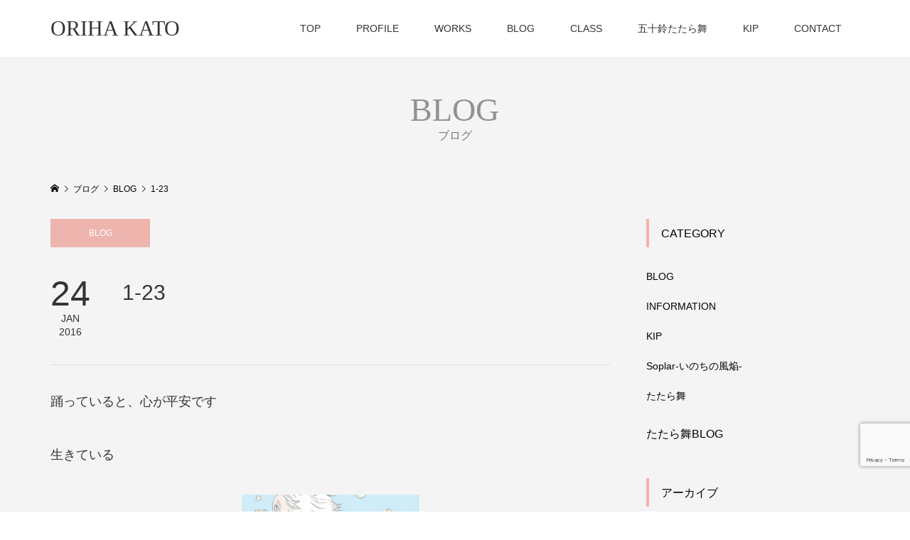

--- FILE ---
content_type: text/html; charset=UTF-8
request_url: https://www.katoorija.com/orihablog/1-23.html
body_size: 12142
content:
<!DOCTYPE html>
<html lang="ja">
<head >
<meta charset="UTF-8">
<meta name="description" content="踊っていると、心が平安です生きている...">
<meta name="viewport" content="width=device-width">
<title>1-23 &#8211; ORIHA KATO</title>
<meta name='robots' content='max-image-preview:large' />
<link rel='preconnect' href='//c0.wp.com' />
<link rel="alternate" type="application/rss+xml" title="ORIHA KATO &raquo; 1-23 のコメントのフィード" href="https://www.katoorija.com/orihablog/1-23.html/feed" />
<link rel='stylesheet' id='wp-block-library-css' href='https://c0.wp.com/c/6.6.2/wp-includes/css/dist/block-library/style.min.css' type='text/css' media='all' />
<link rel='stylesheet' id='mediaelement-css' href='https://c0.wp.com/c/6.6.2/wp-includes/js/mediaelement/mediaelementplayer-legacy.min.css' type='text/css' media='all' />
<link rel='stylesheet' id='wp-mediaelement-css' href='https://c0.wp.com/c/6.6.2/wp-includes/js/mediaelement/wp-mediaelement.min.css' type='text/css' media='all' />
<style id='jetpack-sharing-buttons-style-inline-css' type='text/css'>
.jetpack-sharing-buttons__services-list{display:flex;flex-direction:row;flex-wrap:wrap;gap:0;list-style-type:none;margin:5px;padding:0}.jetpack-sharing-buttons__services-list.has-small-icon-size{font-size:12px}.jetpack-sharing-buttons__services-list.has-normal-icon-size{font-size:16px}.jetpack-sharing-buttons__services-list.has-large-icon-size{font-size:24px}.jetpack-sharing-buttons__services-list.has-huge-icon-size{font-size:36px}@media print{.jetpack-sharing-buttons__services-list{display:none!important}}.editor-styles-wrapper .wp-block-jetpack-sharing-buttons{gap:0;padding-inline-start:0}ul.jetpack-sharing-buttons__services-list.has-background{padding:1.25em 2.375em}
</style>
<style id='classic-theme-styles-inline-css' type='text/css'>
/*! This file is auto-generated */
.wp-block-button__link{color:#fff;background-color:#32373c;border-radius:9999px;box-shadow:none;text-decoration:none;padding:calc(.667em + 2px) calc(1.333em + 2px);font-size:1.125em}.wp-block-file__button{background:#32373c;color:#fff;text-decoration:none}
</style>
<style id='global-styles-inline-css' type='text/css'>
:root{--wp--preset--aspect-ratio--square: 1;--wp--preset--aspect-ratio--4-3: 4/3;--wp--preset--aspect-ratio--3-4: 3/4;--wp--preset--aspect-ratio--3-2: 3/2;--wp--preset--aspect-ratio--2-3: 2/3;--wp--preset--aspect-ratio--16-9: 16/9;--wp--preset--aspect-ratio--9-16: 9/16;--wp--preset--color--black: #000000;--wp--preset--color--cyan-bluish-gray: #abb8c3;--wp--preset--color--white: #ffffff;--wp--preset--color--pale-pink: #f78da7;--wp--preset--color--vivid-red: #cf2e2e;--wp--preset--color--luminous-vivid-orange: #ff6900;--wp--preset--color--luminous-vivid-amber: #fcb900;--wp--preset--color--light-green-cyan: #7bdcb5;--wp--preset--color--vivid-green-cyan: #00d084;--wp--preset--color--pale-cyan-blue: #8ed1fc;--wp--preset--color--vivid-cyan-blue: #0693e3;--wp--preset--color--vivid-purple: #9b51e0;--wp--preset--gradient--vivid-cyan-blue-to-vivid-purple: linear-gradient(135deg,rgba(6,147,227,1) 0%,rgb(155,81,224) 100%);--wp--preset--gradient--light-green-cyan-to-vivid-green-cyan: linear-gradient(135deg,rgb(122,220,180) 0%,rgb(0,208,130) 100%);--wp--preset--gradient--luminous-vivid-amber-to-luminous-vivid-orange: linear-gradient(135deg,rgba(252,185,0,1) 0%,rgba(255,105,0,1) 100%);--wp--preset--gradient--luminous-vivid-orange-to-vivid-red: linear-gradient(135deg,rgba(255,105,0,1) 0%,rgb(207,46,46) 100%);--wp--preset--gradient--very-light-gray-to-cyan-bluish-gray: linear-gradient(135deg,rgb(238,238,238) 0%,rgb(169,184,195) 100%);--wp--preset--gradient--cool-to-warm-spectrum: linear-gradient(135deg,rgb(74,234,220) 0%,rgb(151,120,209) 20%,rgb(207,42,186) 40%,rgb(238,44,130) 60%,rgb(251,105,98) 80%,rgb(254,248,76) 100%);--wp--preset--gradient--blush-light-purple: linear-gradient(135deg,rgb(255,206,236) 0%,rgb(152,150,240) 100%);--wp--preset--gradient--blush-bordeaux: linear-gradient(135deg,rgb(254,205,165) 0%,rgb(254,45,45) 50%,rgb(107,0,62) 100%);--wp--preset--gradient--luminous-dusk: linear-gradient(135deg,rgb(255,203,112) 0%,rgb(199,81,192) 50%,rgb(65,88,208) 100%);--wp--preset--gradient--pale-ocean: linear-gradient(135deg,rgb(255,245,203) 0%,rgb(182,227,212) 50%,rgb(51,167,181) 100%);--wp--preset--gradient--electric-grass: linear-gradient(135deg,rgb(202,248,128) 0%,rgb(113,206,126) 100%);--wp--preset--gradient--midnight: linear-gradient(135deg,rgb(2,3,129) 0%,rgb(40,116,252) 100%);--wp--preset--font-size--small: 13px;--wp--preset--font-size--medium: 20px;--wp--preset--font-size--large: 36px;--wp--preset--font-size--x-large: 42px;--wp--preset--spacing--20: 0.44rem;--wp--preset--spacing--30: 0.67rem;--wp--preset--spacing--40: 1rem;--wp--preset--spacing--50: 1.5rem;--wp--preset--spacing--60: 2.25rem;--wp--preset--spacing--70: 3.38rem;--wp--preset--spacing--80: 5.06rem;--wp--preset--shadow--natural: 6px 6px 9px rgba(0, 0, 0, 0.2);--wp--preset--shadow--deep: 12px 12px 50px rgba(0, 0, 0, 0.4);--wp--preset--shadow--sharp: 6px 6px 0px rgba(0, 0, 0, 0.2);--wp--preset--shadow--outlined: 6px 6px 0px -3px rgba(255, 255, 255, 1), 6px 6px rgba(0, 0, 0, 1);--wp--preset--shadow--crisp: 6px 6px 0px rgba(0, 0, 0, 1);}:where(.is-layout-flex){gap: 0.5em;}:where(.is-layout-grid){gap: 0.5em;}body .is-layout-flex{display: flex;}.is-layout-flex{flex-wrap: wrap;align-items: center;}.is-layout-flex > :is(*, div){margin: 0;}body .is-layout-grid{display: grid;}.is-layout-grid > :is(*, div){margin: 0;}:where(.wp-block-columns.is-layout-flex){gap: 2em;}:where(.wp-block-columns.is-layout-grid){gap: 2em;}:where(.wp-block-post-template.is-layout-flex){gap: 1.25em;}:where(.wp-block-post-template.is-layout-grid){gap: 1.25em;}.has-black-color{color: var(--wp--preset--color--black) !important;}.has-cyan-bluish-gray-color{color: var(--wp--preset--color--cyan-bluish-gray) !important;}.has-white-color{color: var(--wp--preset--color--white) !important;}.has-pale-pink-color{color: var(--wp--preset--color--pale-pink) !important;}.has-vivid-red-color{color: var(--wp--preset--color--vivid-red) !important;}.has-luminous-vivid-orange-color{color: var(--wp--preset--color--luminous-vivid-orange) !important;}.has-luminous-vivid-amber-color{color: var(--wp--preset--color--luminous-vivid-amber) !important;}.has-light-green-cyan-color{color: var(--wp--preset--color--light-green-cyan) !important;}.has-vivid-green-cyan-color{color: var(--wp--preset--color--vivid-green-cyan) !important;}.has-pale-cyan-blue-color{color: var(--wp--preset--color--pale-cyan-blue) !important;}.has-vivid-cyan-blue-color{color: var(--wp--preset--color--vivid-cyan-blue) !important;}.has-vivid-purple-color{color: var(--wp--preset--color--vivid-purple) !important;}.has-black-background-color{background-color: var(--wp--preset--color--black) !important;}.has-cyan-bluish-gray-background-color{background-color: var(--wp--preset--color--cyan-bluish-gray) !important;}.has-white-background-color{background-color: var(--wp--preset--color--white) !important;}.has-pale-pink-background-color{background-color: var(--wp--preset--color--pale-pink) !important;}.has-vivid-red-background-color{background-color: var(--wp--preset--color--vivid-red) !important;}.has-luminous-vivid-orange-background-color{background-color: var(--wp--preset--color--luminous-vivid-orange) !important;}.has-luminous-vivid-amber-background-color{background-color: var(--wp--preset--color--luminous-vivid-amber) !important;}.has-light-green-cyan-background-color{background-color: var(--wp--preset--color--light-green-cyan) !important;}.has-vivid-green-cyan-background-color{background-color: var(--wp--preset--color--vivid-green-cyan) !important;}.has-pale-cyan-blue-background-color{background-color: var(--wp--preset--color--pale-cyan-blue) !important;}.has-vivid-cyan-blue-background-color{background-color: var(--wp--preset--color--vivid-cyan-blue) !important;}.has-vivid-purple-background-color{background-color: var(--wp--preset--color--vivid-purple) !important;}.has-black-border-color{border-color: var(--wp--preset--color--black) !important;}.has-cyan-bluish-gray-border-color{border-color: var(--wp--preset--color--cyan-bluish-gray) !important;}.has-white-border-color{border-color: var(--wp--preset--color--white) !important;}.has-pale-pink-border-color{border-color: var(--wp--preset--color--pale-pink) !important;}.has-vivid-red-border-color{border-color: var(--wp--preset--color--vivid-red) !important;}.has-luminous-vivid-orange-border-color{border-color: var(--wp--preset--color--luminous-vivid-orange) !important;}.has-luminous-vivid-amber-border-color{border-color: var(--wp--preset--color--luminous-vivid-amber) !important;}.has-light-green-cyan-border-color{border-color: var(--wp--preset--color--light-green-cyan) !important;}.has-vivid-green-cyan-border-color{border-color: var(--wp--preset--color--vivid-green-cyan) !important;}.has-pale-cyan-blue-border-color{border-color: var(--wp--preset--color--pale-cyan-blue) !important;}.has-vivid-cyan-blue-border-color{border-color: var(--wp--preset--color--vivid-cyan-blue) !important;}.has-vivid-purple-border-color{border-color: var(--wp--preset--color--vivid-purple) !important;}.has-vivid-cyan-blue-to-vivid-purple-gradient-background{background: var(--wp--preset--gradient--vivid-cyan-blue-to-vivid-purple) !important;}.has-light-green-cyan-to-vivid-green-cyan-gradient-background{background: var(--wp--preset--gradient--light-green-cyan-to-vivid-green-cyan) !important;}.has-luminous-vivid-amber-to-luminous-vivid-orange-gradient-background{background: var(--wp--preset--gradient--luminous-vivid-amber-to-luminous-vivid-orange) !important;}.has-luminous-vivid-orange-to-vivid-red-gradient-background{background: var(--wp--preset--gradient--luminous-vivid-orange-to-vivid-red) !important;}.has-very-light-gray-to-cyan-bluish-gray-gradient-background{background: var(--wp--preset--gradient--very-light-gray-to-cyan-bluish-gray) !important;}.has-cool-to-warm-spectrum-gradient-background{background: var(--wp--preset--gradient--cool-to-warm-spectrum) !important;}.has-blush-light-purple-gradient-background{background: var(--wp--preset--gradient--blush-light-purple) !important;}.has-blush-bordeaux-gradient-background{background: var(--wp--preset--gradient--blush-bordeaux) !important;}.has-luminous-dusk-gradient-background{background: var(--wp--preset--gradient--luminous-dusk) !important;}.has-pale-ocean-gradient-background{background: var(--wp--preset--gradient--pale-ocean) !important;}.has-electric-grass-gradient-background{background: var(--wp--preset--gradient--electric-grass) !important;}.has-midnight-gradient-background{background: var(--wp--preset--gradient--midnight) !important;}.has-small-font-size{font-size: var(--wp--preset--font-size--small) !important;}.has-medium-font-size{font-size: var(--wp--preset--font-size--medium) !important;}.has-large-font-size{font-size: var(--wp--preset--font-size--large) !important;}.has-x-large-font-size{font-size: var(--wp--preset--font-size--x-large) !important;}
:where(.wp-block-post-template.is-layout-flex){gap: 1.25em;}:where(.wp-block-post-template.is-layout-grid){gap: 1.25em;}
:where(.wp-block-columns.is-layout-flex){gap: 2em;}:where(.wp-block-columns.is-layout-grid){gap: 2em;}
:root :where(.wp-block-pullquote){font-size: 1.5em;line-height: 1.6;}
</style>
<link rel='stylesheet' id='contact-form-7-css' href='https://www.katoorija.com/blog/wp-content/plugins/contact-form-7/includes/css/styles.css?ver=6.0.6' type='text/css' media='all' />
<link rel='stylesheet' id='parent-style-css' href='https://www.katoorija.com/blog/wp-content/themes/famous_tcd064/style.css?ver=6.6.2' type='text/css' media='all' />
<link rel='stylesheet' id='child-style-css' href='https://www.katoorija.com/blog/wp-content/themes/oriha_new/style.css?ver=6.6.2' type='text/css' media='all' />
<link rel='stylesheet' id='famous-style-css' href='https://www.katoorija.com/blog/wp-content/themes/oriha_new/style.css?ver=1.5.1' type='text/css' media='all' />
<link rel='stylesheet' id='sns-button-css' href='https://www.katoorija.com/blog/wp-content/themes/famous_tcd064/css/sns-botton.css?ver=1.5.1' type='text/css' media='all' />
<script type="text/javascript" src="https://c0.wp.com/c/6.6.2/wp-includes/js/jquery/jquery.min.js" id="jquery-core-js"></script>
<script type="text/javascript" src="https://c0.wp.com/c/6.6.2/wp-includes/js/jquery/jquery-migrate.min.js" id="jquery-migrate-js"></script>
<link rel="https://api.w.org/" href="https://www.katoorija.com/wp-json/" /><link rel="alternate" title="JSON" type="application/json" href="https://www.katoorija.com/wp-json/wp/v2/posts/4636" /><link rel="EditURI" type="application/rsd+xml" title="RSD" href="https://www.katoorija.com/blog/xmlrpc.php?rsd" />
<meta name="generator" content="WordPress 6.6.2" />
<link rel="canonical" href="https://www.katoorija.com/orihablog/1-23.html" />
<link rel='shortlink' href='https://www.katoorija.com/?p=4636' />
<link rel="alternate" title="oEmbed (JSON)" type="application/json+oembed" href="https://www.katoorija.com/wp-json/oembed/1.0/embed?url=https%3A%2F%2Fwww.katoorija.com%2Forihablog%2F1-23.html" />
<link rel="alternate" title="oEmbed (XML)" type="text/xml+oembed" href="https://www.katoorija.com/wp-json/oembed/1.0/embed?url=https%3A%2F%2Fwww.katoorija.com%2Forihablog%2F1-23.html&#038;format=xml" />
<link rel="shortcut icon" href="https://www.katoorija.com/blog/wp-content/uploads/2022/02/cropped-favicon-3.png">
<style>
.p-button:hover, .p-category-item:hover, .p-entry-works__pager .p-pager__item a:hover, .c-comment__form-submit:hover, c-comment__password-protected, .c-pw__btn--register, .c-pw__btn { background-color: #333333; }
.c-comment__tab-item.is-active a, .c-comment__tab-item a:hover, .c-comment__tab-item.is-active p { background-color: #333333; border-color: #333333; }
.c-comment__tab-item.is-active a:after, .c-comment__tab-item.is-active p:after { border-top-color: #333333; }
.p-breadcrumb__item a:hover, .p-social-nav a:hover, .p-gallery-modal__button:hover, .p-modal-cta__close:hover, .p-index-archive__item-category:hover, .p-widget-categories .toggle-children:hover, .p-widget .searchform #searchsubmit:hover, .p-widget-search .p-widget-search__submit:hover, .slick-arrow:hover { color: #eeb4ae; }
.p-button, .p-pagetop a, .p-category-item, .p-page-links > span, .p-pager__item .current, .p-page-links a:hover, .p-pager__item a:hover, .p-works-gallery__filter-item.is-active span, .slick-dots li.slick-active button, .slick-dots li:hover button { background-color: #eeb4ae; }
.p-headline, .p-widget__title { border-color: #eeb4ae; }
a:hover, .p-entry__body a:hover, .custom-html-widget a:hover, .p-author__box a:hover, a:hover .p-article__title, .p-entry-nav a:hover, .p-works-gallery__filter-item:hover span, .p-entry__body .pb_simple_table a:hover { color: #999999; }
.p-pagetop a:hover { background-color: #999999; }
.p-entry__body a, .custom-html-widget a { color: #e55959; }
body, input, textarea { font-family: "Segoe UI", Verdana, "游ゴシック", YuGothic, "Hiragino Kaku Gothic ProN", Meiryo, sans-serif; }
.p-logo, .p-page-header__title, .p-entry-works__title, .p-modal-cta__catch, .p-header-content__catch, .p-header-content__desc, .p-cb__item-headline, .p-index-about__image-label {
font-family: "Times New Roman", "游明朝", "Yu Mincho", "游明朝体", "YuMincho", "ヒラギノ明朝 Pro W3", "Hiragino Mincho Pro", "HiraMinProN-W3", "HGS明朝E", "ＭＳ Ｐ明朝", "MS PMincho", serif;
font-weight: 500;
}
@-webkit-keyframes loading-square-loader {
	0% { box-shadow: 16px -8px rgba(153, 153, 153, 0), 32px 0 rgba(153, 153, 153, 0), 0 -16px rgba(153, 153, 153, 0), 16px -16px rgba(153, 153, 153, 0), 32px -16px rgba(153, 153, 153, 0), 0 -32px rgba(153, 153, 153, 0), 16px -32px rgba(153, 153, 153, 0), 32px -32px rgba(242, 205, 123, 0); }
	5% { box-shadow: 16px -8px rgba(153, 153, 153, 0), 32px 0 rgba(153, 153, 153, 0), 0 -16px rgba(153, 153, 153, 0), 16px -16px rgba(153, 153, 153, 0), 32px -16px rgba(153, 153, 153, 0), 0 -32px rgba(153, 153, 153, 0), 16px -32px rgba(153, 153, 153, 0), 32px -32px rgba(242, 205, 123, 0); }
	10% { box-shadow: 16px 0 rgba(153, 153, 153, 1), 32px -8px rgba(153, 153, 153, 0), 0 -16px rgba(153, 153, 153, 0), 16px -16px rgba(153, 153, 153, 0), 32px -16px rgba(153, 153, 153, 0), 0 -32px rgba(153, 153, 153, 0), 16px -32px rgba(153, 153, 153, 0), 32px -32px rgba(242, 205, 123, 0); }
	15% { box-shadow: 16px 0 rgba(153, 153, 153, 1), 32px 0 rgba(153, 153, 153, 1), 0 -24px rgba(153, 153, 153, 0), 16px -16px rgba(153, 153, 153, 0), 32px -16px rgba(153, 153, 153, 0), 0 -32px rgba(153, 153, 153, 0), 16px -32px rgba(153, 153, 153, 0), 32px -32px rgba(242, 205, 123, 0); }
	20% { box-shadow: 16px 0 rgba(153, 153, 153, 1), 32px 0 rgba(153, 153, 153, 1), 0 -16px rgba(153, 153, 153, 1), 16px -24px rgba(153, 153, 153, 0), 32px -16px rgba(153, 153, 153, 0), 0 -32px rgba(153, 153, 153, 0), 16px -32px rgba(153, 153, 153, 0), 32px -32px rgba(242, 205, 123, 0); }
	25% { box-shadow: 16px 0 rgba(153, 153, 153, 1), 32px 0 rgba(153, 153, 153, 1), 0 -16px rgba(153, 153, 153, 1), 16px -16px rgba(153, 153, 153, 1), 32px -24px rgba(153, 153, 153, 0), 0 -32px rgba(153, 153, 153, 0), 16px -32px rgba(153, 153, 153, 0), 32px -32px rgba(242, 205, 123, 0); }
	30% { box-shadow: 16px 0 rgba(153, 153, 153, 1), 32px 0 rgba(153, 153, 153, 1), 0 -16px rgba(153, 153, 153, 1), 16px -16px rgba(153, 153, 153, 1), 32px -16px rgba(153, 153, 153, 1), 0 -50px rgba(153, 153, 153, 0), 16px -32px rgba(153, 153, 153, 0), 32px -32px rgba(242, 205, 123, 0); }
	35% { box-shadow: 16px 0 rgba(153, 153, 153, 1), 32px 0 rgba(153, 153, 153, 1), 0 -16px rgba(153, 153, 153, 1), 16px -16px rgba(153, 153, 153, 1), 32px -16px rgba(153, 153, 153, 1), 0 -32px rgba(153, 153, 153, 1), 16px -50px rgba(153, 153, 153, 0), 32px -32px rgba(242, 205, 123, 0); }
	40% { box-shadow: 16px 0 rgba(153, 153, 153, 1), 32px 0 rgba(153, 153, 153, 1), 0 -16px rgba(153, 153, 153, 1), 16px -16px rgba(153, 153, 153, 1), 32px -16px rgba(153, 153, 153, 1), 0 -32px rgba(153, 153, 153, 1), 16px -32px rgba(153, 153, 153, 1), 32px -50px rgba(242, 205, 123, 0); }
	45%, 55% { box-shadow: 16px 0 rgba(153, 153, 153, 1), 32px 0 rgba(153, 153, 153, 1), 0 -16px rgba(153, 153, 153, 1), 16px -16px rgba(153, 153, 153, 1), 32px -16px rgba(153, 153, 153, 1), 0 -32px rgba(153, 153, 153, 1), 16px -32px rgba(153, 153, 153, 1), 32px -32px rgba(51, 51, 51, 1); }
	60% { box-shadow: 16px 8px rgba(153, 153, 153, 0), 32px 0 rgba(153, 153, 153, 1), 0 -16px rgba(153, 153, 153, 1), 16px -16px rgba(153, 153, 153, 1), 32px -16px rgba(153, 153, 153, 1), 0 -32px rgba(153, 153, 153, 1), 16px -32px rgba(153, 153, 153, 1), 32px -32px rgba(51, 51, 51, 1); }
	65% { box-shadow: 16px 8px rgba(153, 153, 153, 0), 32px 8px rgba(153, 153, 153, 0), 0 -16px rgba(153, 153, 153, 1), 16px -16px rgba(153, 153, 153, 1), 32px -16px rgba(153, 153, 153, 1), 0 -32px rgba(153, 153, 153, 1), 16px -32px rgba(153, 153, 153, 1), 32px -32px rgba(51, 51, 51, 1); }
	70% { box-shadow: 16px 8px rgba(153, 153, 153, 0), 32px 8px rgba(153, 153, 153, 0), 0 -8px rgba(153, 153, 153, 0), 16px -16px rgba(153, 153, 153, 1), 32px -16px rgba(153, 153, 153, 1), 0 -32px rgba(153, 153, 153, 1), 16px -32px rgba(153, 153, 153, 1), 32px -32px rgba(51, 51, 51, 1); }
	75% { box-shadow: 16px 8px rgba(153, 153, 153, 0), 32px 8px rgba(153, 153, 153, 0), 0 -8px rgba(153, 153, 153, 0), 16px -8px rgba(153, 153, 153, 0), 32px -16px rgba(153, 153, 153, 1), 0 -32px rgba(153, 153, 153, 1), 16px -32px rgba(153, 153, 153, 1), 32px -32px rgba(51, 51, 51, 1); }
	80% { box-shadow: 16px 8px rgba(153, 153, 153, 0), 32px 8px rgba(153, 153, 153, 0), 0 -8px rgba(153, 153, 153, 0), 16px -8px rgba(153, 153, 153, 0), 32px -8px rgba(153, 153, 153, 0), 0 -32px rgba(153, 153, 153, 1), 16px -32px rgba(153, 153, 153, 1), 32px -32px rgba(51, 51, 51, 1); }
	85% { box-shadow: 16px 8px rgba(153, 153, 153, 0), 32px 8px rgba(153, 153, 153, 0), 0 -8px rgba(153, 153, 153, 0), 16px -8px rgba(153, 153, 153, 0), 32px -8px rgba(153, 153, 153, 0), 0 -24px rgba(153, 153, 153, 0), 16px -32px rgba(153, 153, 153, 1), 32px -32px rgba(51, 51, 51, 1); }
	90% { box-shadow: 16px 8px rgba(153, 153, 153, 0), 32px 8px rgba(153, 153, 153, 0), 0 -8px rgba(153, 153, 153, 0), 16px -8px rgba(153, 153, 153, 0), 32px -8px rgba(153, 153, 153, 0), 0 -24px rgba(153, 153, 153, 0), 16px -24px rgba(153, 153, 153, 0), 32px -32px rgba(51, 51, 51, 1); }
	95%, 100% { box-shadow: 16px 8px rgba(153, 153, 153, 0), 32px 8px rgba(153, 153, 153, 0), 0 -8px rgba(153, 153, 153, 0), 16px -8px rgba(153, 153, 153, 0), 32px -8px rgba(153, 153, 153, 0), 0 -24px rgba(153, 153, 153, 0), 16px -24px rgba(153, 153, 153, 0), 32px -24px rgba(51, 51, 51, 0); }
}
@keyframes loading-square-loader {
	0% { box-shadow: 16px -8px rgba(153, 153, 153, 0), 32px 0 rgba(153, 153, 153, 0), 0 -16px rgba(153, 153, 153, 0), 16px -16px rgba(153, 153, 153, 0), 32px -16px rgba(153, 153, 153, 0), 0 -32px rgba(153, 153, 153, 0), 16px -32px rgba(153, 153, 153, 0), 32px -32px rgba(242, 205, 123, 0); }
	5% { box-shadow: 16px -8px rgba(153, 153, 153, 0), 32px 0 rgba(153, 153, 153, 0), 0 -16px rgba(153, 153, 153, 0), 16px -16px rgba(153, 153, 153, 0), 32px -16px rgba(153, 153, 153, 0), 0 -32px rgba(153, 153, 153, 0), 16px -32px rgba(153, 153, 153, 0), 32px -32px rgba(242, 205, 123, 0); }
	10% { box-shadow: 16px 0 rgba(153, 153, 153, 1), 32px -8px rgba(153, 153, 153, 0), 0 -16px rgba(153, 153, 153, 0), 16px -16px rgba(153, 153, 153, 0), 32px -16px rgba(153, 153, 153, 0), 0 -32px rgba(153, 153, 153, 0), 16px -32px rgba(153, 153, 153, 0), 32px -32px rgba(242, 205, 123, 0); }
	15% { box-shadow: 16px 0 rgba(153, 153, 153, 1), 32px 0 rgba(153, 153, 153, 1), 0 -24px rgba(153, 153, 153, 0), 16px -16px rgba(153, 153, 153, 0), 32px -16px rgba(153, 153, 153, 0), 0 -32px rgba(153, 153, 153, 0), 16px -32px rgba(153, 153, 153, 0), 32px -32px rgba(242, 205, 123, 0); }
	20% { box-shadow: 16px 0 rgba(153, 153, 153, 1), 32px 0 rgba(153, 153, 153, 1), 0 -16px rgba(153, 153, 153, 1), 16px -24px rgba(153, 153, 153, 0), 32px -16px rgba(153, 153, 153, 0), 0 -32px rgba(153, 153, 153, 0), 16px -32px rgba(153, 153, 153, 0), 32px -32px rgba(242, 205, 123, 0); }
	25% { box-shadow: 16px 0 rgba(153, 153, 153, 1), 32px 0 rgba(153, 153, 153, 1), 0 -16px rgba(153, 153, 153, 1), 16px -16px rgba(153, 153, 153, 1), 32px -24px rgba(153, 153, 153, 0), 0 -32px rgba(153, 153, 153, 0), 16px -32px rgba(153, 153, 153, 0), 32px -32px rgba(242, 205, 123, 0); }
	30% { box-shadow: 16px 0 rgba(153, 153, 153, 1), 32px 0 rgba(153, 153, 153, 1), 0 -16px rgba(153, 153, 153, 1), 16px -16px rgba(153, 153, 153, 1), 32px -16px rgba(153, 153, 153, 1), 0 -50px rgba(153, 153, 153, 0), 16px -32px rgba(153, 153, 153, 0), 32px -32px rgba(242, 205, 123, 0); }
	35% { box-shadow: 16px 0 rgba(153, 153, 153, 1), 32px 0 rgba(153, 153, 153, 1), 0 -16px rgba(153, 153, 153, 1), 16px -16px rgba(153, 153, 153, 1), 32px -16px rgba(153, 153, 153, 1), 0 -32px rgba(153, 153, 153, 1), 16px -50px rgba(153, 153, 153, 0), 32px -32px rgba(242, 205, 123, 0); }
	40% { box-shadow: 16px 0 rgba(153, 153, 153, 1), 32px 0 rgba(153, 153, 153, 1), 0 -16px rgba(153, 153, 153, 1), 16px -16px rgba(153, 153, 153, 1), 32px -16px rgba(153, 153, 153, 1), 0 -32px rgba(153, 153, 153, 1), 16px -32px rgba(153, 153, 153, 1), 32px -50px rgba(242, 205, 123, 0); }
	45%, 55% { box-shadow: 16px 0 rgba(153, 153, 153, 1), 32px 0 rgba(153, 153, 153, 1), 0 -16px rgba(153, 153, 153, 1), 16px -16px rgba(153, 153, 153, 1), 32px -16px rgba(153, 153, 153, 1), 0 -32px rgba(153, 153, 153, 1), 16px -32px rgba(153, 153, 153, 1), 32px -32px rgba(51, 51, 51, 1); }
	60% { box-shadow: 16px 8px rgba(153, 153, 153, 0), 32px 0 rgba(153, 153, 153, 1), 0 -16px rgba(153, 153, 153, 1), 16px -16px rgba(153, 153, 153, 1), 32px -16px rgba(153, 153, 153, 1), 0 -32px rgba(153, 153, 153, 1), 16px -32px rgba(153, 153, 153, 1), 32px -32px rgba(51, 51, 51, 1); }
	65% { box-shadow: 16px 8px rgba(153, 153, 153, 0), 32px 8px rgba(153, 153, 153, 0), 0 -16px rgba(153, 153, 153, 1), 16px -16px rgba(153, 153, 153, 1), 32px -16px rgba(153, 153, 153, 1), 0 -32px rgba(153, 153, 153, 1), 16px -32px rgba(153, 153, 153, 1), 32px -32px rgba(51, 51, 51, 1); }
	70% { box-shadow: 16px 8px rgba(153, 153, 153, 0), 32px 8px rgba(153, 153, 153, 0), 0 -8px rgba(153, 153, 153, 0), 16px -16px rgba(153, 153, 153, 1), 32px -16px rgba(153, 153, 153, 1), 0 -32px rgba(153, 153, 153, 1), 16px -32px rgba(153, 153, 153, 1), 32px -32px rgba(51, 51, 51, 1); }
	75% { box-shadow: 16px 8px rgba(153, 153, 153, 0), 32px 8px rgba(153, 153, 153, 0), 0 -8px rgba(153, 153, 153, 0), 16px -8px rgba(153, 153, 153, 0), 32px -16px rgba(153, 153, 153, 1), 0 -32px rgba(153, 153, 153, 1), 16px -32px rgba(153, 153, 153, 1), 32px -32px rgba(51, 51, 51, 1); }
	80% { box-shadow: 16px 8px rgba(153, 153, 153, 0), 32px 8px rgba(153, 153, 153, 0), 0 -8px rgba(153, 153, 153, 0), 16px -8px rgba(153, 153, 153, 0), 32px -8px rgba(153, 153, 153, 0), 0 -32px rgba(153, 153, 153, 1), 16px -32px rgba(153, 153, 153, 1), 32px -32px rgba(51, 51, 51, 1); }
	85% { box-shadow: 16px 8px rgba(153, 153, 153, 0), 32px 8px rgba(153, 153, 153, 0), 0 -8px rgba(153, 153, 153, 0), 16px -8px rgba(153, 153, 153, 0), 32px -8px rgba(153, 153, 153, 0), 0 -24px rgba(153, 153, 153, 0), 16px -32px rgba(153, 153, 153, 1), 32px -32px rgba(51, 51, 51, 1); }
	90% { box-shadow: 16px 8px rgba(153, 153, 153, 0), 32px 8px rgba(153, 153, 153, 0), 0 -8px rgba(153, 153, 153, 0), 16px -8px rgba(153, 153, 153, 0), 32px -8px rgba(153, 153, 153, 0), 0 -24px rgba(153, 153, 153, 0), 16px -24px rgba(153, 153, 153, 0), 32px -32px rgba(51, 51, 51, 1); }
	95%, 100% { box-shadow: 16px 8px rgba(153, 153, 153, 0), 32px 8px rgba(153, 153, 153, 0), 0 -8px rgba(153, 153, 153, 0), 16px -8px rgba(153, 153, 153, 0), 32px -8px rgba(153, 153, 153, 0), 0 -24px rgba(153, 153, 153, 0), 16px -24px rgba(153, 153, 153, 0), 32px -24px rgba(51, 51, 51, 0); }
}
.c-load--type2:before { box-shadow: 16px 0 0 rgba(153, 153, 153, 1), 32px 0 0 rgba(153, 153, 153, 1), 0 -16px 0 rgba(153, 153, 153, 1), 16px -16px 0 rgba(153, 153, 153, 1), 32px -16px 0 rgba(153, 153, 153, 1), 0 -32px rgba(153, 153, 153, 1), 16px -32px rgba(153, 153, 153, 1), 32px -32px rgba(51, 51, 51, 0); }
.c-load--type2:after { background-color: rgba(51, 51, 51, 1); }
.p-hover-effect--type1:hover img { -webkit-transform: scale(1.2); -moz-transform: scale(1.2); -ms-transform: scale(1.2); transform: scale(1.2); }
.p-hover-effect--type2 img { margin-left: -8px; }
.p-hover-effect--type2:hover img { margin-left: 8px; }
.p-hover-effect--type1:hover .p-hover-effect__image { background: #333333; }
.p-hover-effect--type1:hover img { opacity: 0.5; }
.p-hover-effect--type2:hover .p-hover-effect__image { background: #000000; }
.p-hover-effect--type2:hover img { opacity: 0.5 }
.p-hover-effect--type3:hover .p-hover-effect__image { background: #000000; }
.p-hover-effect--type3:hover img { opacity: 0.5; }
.p-entry__title { font-size: 30px; }
.p-entry__title, .p-article-post__title { color: #333333; }
.p-entry__body { font-size: 18px; }
.p-entry__body, .p-entry__body .pb_simple_table a { color: #333333; }
.p-entry-information__title { font-size: 30px; }
.p-entry-information__title, .p-article-information__title { color: #333333; }
.p-entry-information__body, .p-entry-information__body .pb_simple_table a { color: #000000; font-size: 16px; }
.p-entry-works__title { color: #333333; font-size: 40px; }
.p-entry-works__body { color: #333333; font-size: 14px; }
.p-gallery-modal__overlay { background: rgba(51, 51, 51, 0.5); }
.p-article-voice__title { color: #000000; font-size: 16px; }
.p-entry-voice__body { color: #000000; font-size: 14px; }
.l-header__bar { background: rgba(255, 255, 255, 1); }
body.l-header__fix .is-header-fixed .l-header__bar { background: rgba(255, 255, 255, 0.8); }
.p-header__logo--text { font-size: 30px; }
.p-footer__logo--text { font-size: 30px; }
.l-header a, .p-global-nav a { color: #000000; }
.p-global-nav .sub-menu { background-color: #efefef; }
.p-global-nav .sub-menu a { color: #ffffff; }
.p-global-nav .sub-menu a:hover, .p-global-nav .sub-menu .current-menu-item > a { background-color: #eeb4ae; color: #ffffff; }
.p-footer-info, .p-footer__logo--text a { color: #333333; }
.p-footer-info.has-bg-image::after { background-color: rgba(241,198,194, 0.5); }
.p-footer-info__desc { font-size: 14px; }
.p-footer-info .p-social-nav a { color: #333333; }
.p-footer-info .p-social-nav a:hover { color: #999999; }
.p-footer-nav__container { background-color: #c5c5c5; }
.p-footer-nav, .p-footer-nav li a { color: #333333; }
.p-footer-nav li a:hover { color: #666666; }
.p-copyright { background-color: #333333; color: #ffffff; }
@media (min-width: 1200px) {
	.p-global-nav a:hover, .p-global-nav > li:hover > a, .p-global-nav > li.current-menu-item > a, .p-global-nav > li.is-active > a { color: #999999; }
}
@media only screen and (max-width: 1199px) {
	.l-header__bar { background-color: rgba(255, 255, 255, 1); }
	.p-header__logo--text { font-size: 24px; }
	.p-global-nav { background-color: rgba(239,239,239, 1); }
	.p-global-nav a { color: #ffffff; }
	.p-global-nav a:hover, .p-global-nav .current-menu-item > a { background-color: rgba(238,180,174, 1); color: #ffffff; }
}
@media only screen and (max-width: 991px) {
	.p-footer__logo--text { font-size: 24px; }
	.p-footer-info__desc { font-size: 14px; }
	.p-entry__title { font-size: 20px; }
	.p-entry__body { font-size: 16px; }
	.p-entry-information__title { font-size: 18px; }
	.p-entry-information__body { font-size: 14px; }
	.p-entry-works__title { font-size: 34px; }
	.p-entry-works__body { font-size: 14px; }
	.p-article-voice__title { font-size: 16px; }
	.p-entry-voice__body { font-size: 14px; }
}
@media only screen and (max-width: 767px) {
	@-webkit-keyframes loading-square-loader {
		0% { box-shadow: 10px -5px rgba(153, 153, 153, 0), 20px 0 rgba(153, 153, 153, 0), 0 -10px rgba(153, 153, 153, 0), 10px -10px rgba(153, 153, 153, 0), 20px -10px rgba(153, 153, 153, 0), 0 -20px rgba(153, 153, 153, 0), 10px -20px rgba(153, 153, 153, 0), 20px -20px rgba(242, 205, 123, 0); }
		5% { box-shadow: 10px -5px rgba(153, 153, 153, 0), 20px 0 rgba(153, 153, 153, 0), 0 -10px rgba(153, 153, 153, 0), 10px -10px rgba(153, 153, 153, 0), 20px -10px rgba(153, 153, 153, 0), 0 -20px rgba(153, 153, 153, 0), 10px -20px rgba(153, 153, 153, 0), 20px -20px rgba(242, 205, 123, 0); }
		10% { box-shadow: 10px 0 rgba(153, 153, 153, 1), 20px -5px rgba(153, 153, 153, 0), 0 -10px rgba(153, 153, 153, 0), 10px -10px rgba(153, 153, 153, 0), 20px -10px rgba(153, 153, 153, 0), 0 -20px rgba(153, 153, 153, 0), 10px -20px rgba(153, 153, 153, 0), 20px -20px rgba(242, 205, 123, 0); }
		15% { box-shadow: 10px 0 rgba(153, 153, 153, 1), 20px 0 rgba(153, 153, 153, 1), 0 -15px rgba(153, 153, 153, 0), 10px -10px rgba(153, 153, 153, 0), 20px -10px rgba(153, 153, 153, 0), 0 -20px rgba(153, 153, 153, 0), 10px -20px rgba(153, 153, 153, 0), 20px -20px rgba(242, 205, 123, 0); }
		20% { box-shadow: 10px 0 rgba(153, 153, 153, 1), 20px 0 rgba(153, 153, 153, 1), 0 -10px rgba(153, 153, 153, 1), 10px -15px rgba(153, 153, 153, 0), 20px -10px rgba(153, 153, 153, 0), 0 -20px rgba(153, 153, 153, 0), 10px -20px rgba(153, 153, 153, 0), 20px -20px rgba(242, 205, 123, 0); }
		25% { box-shadow: 10px 0 rgba(153, 153, 153, 1), 20px 0 rgba(153, 153, 153, 1), 0 -10px rgba(153, 153, 153, 1), 10px -10px rgba(153, 153, 153, 1), 20px -15px rgba(153, 153, 153, 0), 0 -20px rgba(153, 153, 153, 0), 10px -20px rgba(153, 153, 153, 0), 20px -20px rgba(242, 205, 123, 0); }
		30% { box-shadow: 10px 0 rgba(153, 153, 153, 1), 20px 0 rgba(153, 153, 153, 1), 0 -10px rgba(153, 153, 153, 1), 10px -10px rgba(153, 153, 153, 1), 20px -10px rgba(153, 153, 153, 1), 0 -50px rgba(153, 153, 153, 0), 10px -20px rgba(153, 153, 153, 0), 20px -20px rgba(242, 205, 123, 0); }
		35% { box-shadow: 10px 0 rgba(153, 153, 153, 1), 20px 0 rgba(153, 153, 153, 1), 0 -10px rgba(153, 153, 153, 1), 10px -10px rgba(153, 153, 153, 1), 20px -10px rgba(153, 153, 153, 1), 0 -20px rgba(153, 153, 153, 1), 10px -50px rgba(153, 153, 153, 0), 20px -20px rgba(242, 205, 123, 0); }
		40% { box-shadow: 10px 0 rgba(153, 153, 153, 1), 20px 0 rgba(153, 153, 153, 1), 0 -10px rgba(153, 153, 153, 1), 10px -10px rgba(153, 153, 153, 1), 20px -10px rgba(153, 153, 153, 1), 0 -20px rgba(153, 153, 153, 1), 10px -20px rgba(153, 153, 153, 1), 20px -50px rgba(242, 205, 123, 0); }
		45%, 55% { box-shadow: 10px 0 rgba(153, 153, 153, 1), 20px 0 rgba(153, 153, 153, 1), 0 -10px rgba(153, 153, 153, 1), 10px -10px rgba(153, 153, 153, 1), 20px -10px rgba(153, 153, 153, 1), 0 -20px rgba(153, 153, 153, 1), 10px -20px rgba(153, 153, 153, 1), 20px -20px rgba(51, 51, 51, 1); }
		60% { box-shadow: 10px 5px rgba(153, 153, 153, 0), 20px 0 rgba(153, 153, 153, 1), 0 -10px rgba(153, 153, 153, 1), 10px -10px rgba(153, 153, 153, 1), 20px -10px rgba(153, 153, 153, 1), 0 -20px rgba(153, 153, 153, 1), 10px -20px rgba(153, 153, 153, 1), 20px -20px rgba(51, 51, 51, 1); }
		65% { box-shadow: 10px 5px rgba(153, 153, 153, 0), 20px 5px rgba(153, 153, 153, 0), 0 -10px rgba(153, 153, 153, 1), 10px -10px rgba(153, 153, 153, 1), 20px -10px rgba(153, 153, 153, 1), 0 -20px rgba(153, 153, 153, 1), 10px -20px rgba(153, 153, 153, 1), 20px -20px rgba(51, 51, 51, 1); }
		70% { box-shadow: 10px 5px rgba(153, 153, 153, 0), 20px 5px rgba(153, 153, 153, 0), 0 -5px rgba(153, 153, 153, 0), 10px -10px rgba(153, 153, 153, 1), 20px -10px rgba(153, 153, 153, 1), 0 -20px rgba(153, 153, 153, 1), 10px -20px rgba(153, 153, 153, 1), 20px -20px rgba(51, 51, 51, 1); }
		75% { box-shadow: 10px 5px rgba(153, 153, 153, 0), 20px 5px rgba(153, 153, 153, 0), 0 -5px rgba(153, 153, 153, 0), 10px -5px rgba(153, 153, 153, 0), 20px -10px rgba(153, 153, 153, 1), 0 -20px rgba(153, 153, 153, 1), 10px -20px rgba(153, 153, 153, 1), 20px -20px rgba(51, 51, 51, 1); }
		80% { box-shadow: 10px 5px rgba(153, 153, 153, 0), 20px 5px rgba(153, 153, 153, 0), 0 -5px rgba(153, 153, 153, 0), 10px -5px rgba(153, 153, 153, 0), 20px -5px rgba(153, 153, 153, 0), 0 -20px rgba(153, 153, 153, 1), 10px -20px rgba(153, 153, 153, 1), 20px -20px rgba(51, 51, 51, 1); }
		85% { box-shadow: 10px 5px rgba(153, 153, 153, 0), 20px 5px rgba(153, 153, 153, 0), 0 -5px rgba(153, 153, 153, 0), 10px -5px rgba(153, 153, 153, 0), 20px -5px rgba(153, 153, 153, 0), 0 -15px rgba(153, 153, 153, 0), 10px -20px rgba(153, 153, 153, 1), 20px -20px rgba(51, 51, 51, 1); }
		90% { box-shadow: 10px 5px rgba(153, 153, 153, 0), 20px 5px rgba(153, 153, 153, 0), 0 -5px rgba(153, 153, 153, 0), 10px -5px rgba(153, 153, 153, 0), 20px -5px rgba(153, 153, 153, 0), 0 -15px rgba(153, 153, 153, 0), 10px -15px rgba(153, 153, 153, 0), 20px -20px rgba(51, 51, 51, 1); }
		95%, 100% { box-shadow: 10px 5px rgba(153, 153, 153, 0), 20px 5px rgba(153, 153, 153, 0), 0 -5px rgba(153, 153, 153, 0), 10px -5px rgba(153, 153, 153, 0), 20px -5px rgba(153, 153, 153, 0), 0 -15px rgba(153, 153, 153, 0), 10px -15px rgba(153, 153, 153, 0), 20px -15px rgba(51, 51, 51, 0); }
	}
	@keyframes loading-square-loader {
		0% { box-shadow: 10px -5px rgba(153, 153, 153, 0), 20px 0 rgba(153, 153, 153, 0), 0 -10px rgba(153, 153, 153, 0), 10px -10px rgba(153, 153, 153, 0), 20px -10px rgba(153, 153, 153, 0), 0 -20px rgba(153, 153, 153, 0), 10px -20px rgba(153, 153, 153, 0), 20px -20px rgba(242, 205, 123, 0); }
		5% { box-shadow: 10px -5px rgba(153, 153, 153, 0), 20px 0 rgba(153, 153, 153, 0), 0 -10px rgba(153, 153, 153, 0), 10px -10px rgba(153, 153, 153, 0), 20px -10px rgba(153, 153, 153, 0), 0 -20px rgba(153, 153, 153, 0), 10px -20px rgba(153, 153, 153, 0), 20px -20px rgba(242, 205, 123, 0); }
		10% { box-shadow: 10px 0 rgba(153, 153, 153, 1), 20px -5px rgba(153, 153, 153, 0), 0 -10px rgba(153, 153, 153, 0), 10px -10px rgba(153, 153, 153, 0), 20px -10px rgba(153, 153, 153, 0), 0 -20px rgba(153, 153, 153, 0), 10px -20px rgba(153, 153, 153, 0), 20px -20px rgba(242, 205, 123, 0); }
		15% { box-shadow: 10px 0 rgba(153, 153, 153, 1), 20px 0 rgba(153, 153, 153, 1), 0 -15px rgba(153, 153, 153, 0), 10px -10px rgba(153, 153, 153, 0), 20px -10px rgba(153, 153, 153, 0), 0 -20px rgba(153, 153, 153, 0), 10px -20px rgba(153, 153, 153, 0), 20px -20px rgba(242, 205, 123, 0); }
		20% { box-shadow: 10px 0 rgba(153, 153, 153, 1), 20px 0 rgba(153, 153, 153, 1), 0 -10px rgba(153, 153, 153, 1), 10px -15px rgba(153, 153, 153, 0), 20px -10px rgba(153, 153, 153, 0), 0 -20px rgba(153, 153, 153, 0), 10px -20px rgba(153, 153, 153, 0), 20px -20px rgba(242, 205, 123, 0); }
		25% { box-shadow: 10px 0 rgba(153, 153, 153, 1), 20px 0 rgba(153, 153, 153, 1), 0 -10px rgba(153, 153, 153, 1), 10px -10px rgba(153, 153, 153, 1), 20px -15px rgba(153, 153, 153, 0), 0 -20px rgba(153, 153, 153, 0), 10px -20px rgba(153, 153, 153, 0), 20px -20px rgba(242, 205, 123, 0); }
		30% { box-shadow: 10px 0 rgba(153, 153, 153, 1), 20px 0 rgba(153, 153, 153, 1), 0 -10px rgba(153, 153, 153, 1), 10px -10px rgba(153, 153, 153, 1), 20px -10px rgba(153, 153, 153, 1), 0 -50px rgba(153, 153, 153, 0), 10px -20px rgba(153, 153, 153, 0), 20px -20px rgba(242, 205, 123, 0); }
		35% { box-shadow: 10px 0 rgba(153, 153, 153, 1), 20px 0 rgba(153, 153, 153, 1), 0 -10px rgba(153, 153, 153, 1), 10px -10px rgba(153, 153, 153, 1), 20px -10px rgba(153, 153, 153, 1), 0 -20px rgba(153, 153, 153, 1), 10px -50px rgba(153, 153, 153, 0), 20px -20px rgba(242, 205, 123, 0); }
		40% { box-shadow: 10px 0 rgba(153, 153, 153, 1), 20px 0 rgba(153, 153, 153, 1), 0 -10px rgba(153, 153, 153, 1), 10px -10px rgba(153, 153, 153, 1), 20px -10px rgba(153, 153, 153, 1), 0 -20px rgba(153, 153, 153, 1), 10px -20px rgba(153, 153, 153, 1), 20px -50px rgba(242, 205, 123, 0); }
		45%, 55% { box-shadow: 10px 0 rgba(153, 153, 153, 1), 20px 0 rgba(153, 153, 153, 1), 0 -10px rgba(153, 153, 153, 1), 10px -10px rgba(153, 153, 153, 1), 20px -10px rgba(153, 153, 153, 1), 0 -20px rgba(153, 153, 153, 1), 10px -20px rgba(153, 153, 153, 1), 20px -20px rgba(51, 51, 51, 1); }
		60% { box-shadow: 10px 5px rgba(153, 153, 153, 0), 20px 0 rgba(153, 153, 153, 1), 0 -10px rgba(153, 153, 153, 1), 10px -10px rgba(153, 153, 153, 1), 20px -10px rgba(153, 153, 153, 1), 0 -20px rgba(153, 153, 153, 1), 10px -20px rgba(153, 153, 153, 1), 20px -20px rgba(51, 51, 51, 1); }
		65% { box-shadow: 10px 5px rgba(153, 153, 153, 0), 20px 5px rgba(153, 153, 153, 0), 0 -10px rgba(153, 153, 153, 1), 10px -10px rgba(153, 153, 153, 1), 20px -10px rgba(153, 153, 153, 1), 0 -20px rgba(153, 153, 153, 1), 10px -20px rgba(153, 153, 153, 1), 20px -20px rgba(51, 51, 51, 1); }
		70% { box-shadow: 10px 5px rgba(153, 153, 153, 0), 20px 5px rgba(153, 153, 153, 0), 0 -5px rgba(153, 153, 153, 0), 10px -10px rgba(153, 153, 153, 1), 20px -10px rgba(153, 153, 153, 1), 0 -20px rgba(153, 153, 153, 1), 10px -20px rgba(153, 153, 153, 1), 20px -20px rgba(51, 51, 51, 1); }
		75% { box-shadow: 10px 5px rgba(153, 153, 153, 0), 20px 5px rgba(153, 153, 153, 0), 0 -5px rgba(153, 153, 153, 0), 10px -5px rgba(153, 153, 153, 0), 20px -10px rgba(153, 153, 153, 1), 0 -20px rgba(153, 153, 153, 1), 10px -20px rgba(153, 153, 153, 1), 20px -20px rgba(51, 51, 51, 1); }
		80% { box-shadow: 10px 5px rgba(153, 153, 153, 0), 20px 5px rgba(153, 153, 153, 0), 0 -5px rgba(153, 153, 153, 0), 10px -5px rgba(153, 153, 153, 0), 20px -5px rgba(153, 153, 153, 0), 0 -20px rgba(153, 153, 153, 1), 10px -20px rgba(153, 153, 153, 1), 20px -20px rgba(51, 51, 51, 1); }
		85% { box-shadow: 10px 5px rgba(153, 153, 153, 0), 20px 5px rgba(153, 153, 153, 0), 0 -5px rgba(153, 153, 153, 0), 10px -5px rgba(153, 153, 153, 0), 20px -5px rgba(153, 153, 153, 0), 0 -15px rgba(153, 153, 153, 0), 10px -20px rgba(153, 153, 153, 1), 20px -20px rgba(51, 51, 51, 1); }
		90% { box-shadow: 10px 5px rgba(153, 153, 153, 0), 20px 5px rgba(153, 153, 153, 0), 0 -5px rgba(153, 153, 153, 0), 10px -5px rgba(153, 153, 153, 0), 20px -5px rgba(153, 153, 153, 0), 0 -15px rgba(153, 153, 153, 0), 10px -15px rgba(153, 153, 153, 0), 20px -20px rgba(51, 51, 51, 1); }
		95%, 100% { box-shadow: 10px 5px rgba(153, 153, 153, 0), 20px 5px rgba(153, 153, 153, 0), 0 -5px rgba(153, 153, 153, 0), 10px -5px rgba(153, 153, 153, 0), 20px -5px rgba(153, 153, 153, 0), 0 -15px rgba(153, 153, 153, 0), 10px -15px rgba(153, 153, 153, 0), 20px -15px rgba(51, 51, 51, 0); }
	}
	.c-load--type2:before { box-shadow: 10px 0 0 rgba(153, 153, 153, 1), 20px 0 0 rgba(153, 153, 153, 1), 0 -10px 0 rgba(153, 153, 153, 1), 10px -10px 0 rgba(153, 153, 153, 1), 20px -10px 0 rgba(153, 153, 153, 1), 0 -20px rgba(153, 153, 153, 1), 10px -20px rgba(153, 153, 153, 1), 20px -20px rgba(51, 51, 51, 0); }
}
</style>
<style type="text/css">

</style>
<noscript><style>.lazyload[data-src]{display:none !important;}</style></noscript><style>.lazyload{background-image:none !important;}.lazyload:before{background-image:none !important;}</style>
<!-- Jetpack Open Graph Tags -->
<meta property="og:type" content="article" />
<meta property="og:title" content="1-23" />
<meta property="og:url" content="https://www.katoorija.com/orihablog/1-23.html" />
<meta property="og:description" content="踊っていると、心が平安です 生きている" />
<meta property="article:published_time" content="2016-01-24T10:19:35+00:00" />
<meta property="article:modified_time" content="2016-01-24T10:19:35+00:00" />
<meta property="og:site_name" content="ORIHA KATO" />
<meta property="og:image" content="https://www.katoorija.com/blog/wp-content/uploads/2022/02/cropped-favicon-3.png" />
<meta property="og:image:width" content="512" />
<meta property="og:image:height" content="512" />
<meta property="og:image:alt" content="" />
<meta property="og:locale" content="ja_JP" />
<meta name="twitter:text:title" content="1-23" />
<meta name="twitter:image" content="https://www.katoorija.com/blog/wp-content/uploads/2022/02/cropped-favicon-3-270x270.png" />
<meta name="twitter:card" content="summary" />

<!-- End Jetpack Open Graph Tags -->
<link rel="icon" href="https://www.katoorija.com/blog/wp-content/uploads/2022/02/cropped-favicon-3-32x32.png" sizes="32x32" />
<link rel="icon" href="https://www.katoorija.com/blog/wp-content/uploads/2022/02/cropped-favicon-3-192x192.png" sizes="192x192" />
<link rel="apple-touch-icon" href="https://www.katoorija.com/blog/wp-content/uploads/2022/02/cropped-favicon-3-180x180.png" />
<meta name="msapplication-TileImage" content="https://www.katoorija.com/blog/wp-content/uploads/2022/02/cropped-favicon-3-270x270.png" />
</head>
<body class="post-template-default single single-post postid-4636 single-format-standard wp-embed-responsive l-sidebar--type2 l-header--type2 l-header--type2--mobile l-header__fix l-header__fix--mobile">
<div id="site_loader_overlay">
	<div id="site_loader_animation" class="c-load--type2">
	</div>
</div>
<header id="js-header" class="l-header">
	<div class="l-header__bar p-header__bar">
		<div class="p-header__bar__inner l-inner">
			<div class="p-logo p-header__logo p-header__logo--text">
				<a href="https://www.katoorija.com/">ORIHA KATO</a>
			</div>
			<div class="p-logo p-header__logo--mobile p-header__logo--text">
				<a href="https://www.katoorija.com/">ORIHA KATO</a>
			</div>
			<a href="#" id="js-menu-button" class="p-menu-button c-menu-button"></a>
<nav class="p-global-nav__container"><ul id="js-global-nav" class="p-global-nav"><li id="menu-item-12201" class="menu-item menu-item-type-custom menu-item-object-custom menu-item-home menu-item-12201"><a href="https://www.katoorija.com/">TOP<span></span></a></li>
<li id="menu-item-12202" class="menu-item menu-item-type-post_type menu-item-object-page menu-item-12202"><a href="https://www.katoorija.com/profile">PROFILE<span></span></a></li>
<li id="menu-item-12208" class="menu-item menu-item-type-custom menu-item-object-custom menu-item-12208"><a href="https://www.katoorija.com/works">WORKS<span></span></a></li>
<li id="menu-item-12203" class="menu-item menu-item-type-taxonomy menu-item-object-category current-post-ancestor current-menu-parent current-post-parent menu-item-12203"><a href="https://www.katoorija.com/category/orihablog">BLOG<span></span></a></li>
<li id="menu-item-12205" class="menu-item menu-item-type-post_type menu-item-object-page menu-item-12205"><a href="https://www.katoorija.com/class">CLASS<span></span></a></li>
<li id="menu-item-12434" class="menu-item menu-item-type-post_type menu-item-object-page menu-item-has-children menu-item-12434"><a href="https://www.katoorija.com/tatara">五十鈴たたら舞<span></span></a>
<ul class="sub-menu">
	<li id="menu-item-13590" class="menu-item menu-item-type-post_type menu-item-object-page menu-item-13590"><a href="https://www.katoorija.com/tatara">五十鈴たたら舞について<span></span></a></li>
	<li id="menu-item-13589" class="menu-item menu-item-type-post_type_archive menu-item-object-tataramai menu-item-13589"><a href="https://www.katoorija.com/tataramai">五十鈴たたら舞ブログ<span></span></a></li>
	<li id="menu-item-13586" class="menu-item menu-item-type-post_type menu-item-object-page menu-item-13586"><a href="https://www.katoorija.com/tatara/works">奉納・公演履歴<span></span></a></li>
</ul>
</li>
<li id="menu-item-12435" class="menu-item menu-item-type-taxonomy menu-item-object-category menu-item-12435"><a href="https://www.katoorija.com/category/kip">KIP<span></span></a></li>
<li id="menu-item-12206" class="menu-item menu-item-type-post_type menu-item-object-page menu-item-12206"><a href="https://www.katoorija.com/contact">CONTACT<span></span></a></li>
</ul></nav>		</div>
	</div>
</header>
<main class="l-main">
	<header id="js-page-header" class="p-page-header">
		<div class="p-page-header__inner l-inner">
			<h1 class="p-page-header__title">BLOG</h1>
			<p class="p-page-header__desc">ブログ</p>
		</div>
	</header>
	<div class="p-breadcrumb c-breadcrumb">
		<ul class="p-breadcrumb__inner c-breadcrumb__inner l-inner" itemscope itemtype="http://schema.org/BreadcrumbList">
			<li class="p-breadcrumb__item c-breadcrumb__item p-breadcrumb__item--home c-breadcrumb__item--home" itemprop="itemListElement" itemscope itemtype="http://schema.org/ListItem">
				<a href="https://www.katoorija.com/" itemprop="item"><span itemprop="name">HOME</span></a>
				<meta itemprop="position" content="1" />
			</li>
			<li class="p-breadcrumb__item c-breadcrumb__item" itemprop="itemListElement" itemscope itemtype="http://schema.org/ListItem">
				<a href="https://www.katoorija.com/12164-2" itemprop="item">
					<span itemprop="name">ブログ</span>
				</a>
				<meta itemprop="position" content="2" />
			</li>
			<li class="p-breadcrumb__item c-breadcrumb__item" itemprop="itemListElement" itemscope itemtype="http://schema.org/ListItem">
				<a href="https://www.katoorija.com/category/orihablog" itemprop="item">
					<span itemprop="name">BLOG</span>
				</a>
				<meta itemprop="position" content="3" />
			</li>
			<li class="p-breadcrumb__item c-breadcrumb__item" itemprop="itemListElement" itemscope itemtype="http://schema.org/ListItem">
				<span itemprop="name">1-23</span>
				<meta itemprop="position" content="4" />
			</li>
		</ul>
	</div>
	<div class="l-inner l-2columns">
		<article class="p-entry l-primary">
			<div class="p-entry__category"><a class="p-category-item" href="https://www.katoorija.com/category/orihablog">BLOG</a></div>
			<div class="p-entry__date_title">
				<time class="p-entry__date p-article__date" datetime="2016-01-24T19:19:35+09:00"><span class="p-article__date-day">24</span><span class="p-article__date-month">Jan</span><span class="p-article__date-year">2016</span></time>
				<h1 class="p-entry__title">1-23</h1>
			</div>
			<div class="p-entry__inner">
				<div class="p-entry__body">
<p>踊っていると、心が平安です</p>
<p>生きている</p>
<p><a href="https://www.katoorija.com/blog/wp-content/uploads/2016/01/wpid-wp-1453553913691.jpeg"><img decoding="async" title="wp-1453553913691" class="aligncenter size-full lazyload"  alt="image" src="[data-uri]" data-src="https://www.katoorija.com/blog/wp-content/uploads/2016/01/wpid-wp-1453553913691.jpeg" data-eio-rwidth="249" data-eio-rheight="94" /><noscript><img decoding="async" title="wp-1453553913691" class="aligncenter size-full"  alt="image" src="https://www.katoorija.com/blog/wp-content/uploads/2016/01/wpid-wp-1453553913691.jpeg" data-eio="l" /></noscript></a></p>
				</div>
				<ul class="p-entry__share c-share u-clearfix c-share--sm c-share--mono">
					<li class="c-share__btn c-share__btn--twitter">
						<a href="http://twitter.com/share?text=1-23&url=https%3A%2F%2Fwww.katoorija.com%2Forihablog%2F1-23.html&via=&tw_p=tweetbutton&related=" onclick="javascript:window.open(this.href, '', 'menubar=no,toolbar=no,resizable=yes,scrollbars=yes,height=400,width=600');return false;">
							<i class="c-share__icn c-share__icn--twitter"></i>
							<span class="c-share__title">Tweet</span>
						</a>
					</li>
					<li class="c-share__btn c-share__btn--facebook">
						<a href="//www.facebook.com/sharer/sharer.php?u=https://www.katoorija.com/orihablog/1-23.html&amp;t=1-23" rel="nofollow" target="_blank">
							<i class="c-share__icn c-share__icn--facebook"></i>
							<span class="c-share__title">Share</span>
						</a>
					</li>
					<li class="c-share__btn c-share__btn--pinterest">
						<a href="https://www.pinterest.com/pin/create/button/?url=https%3A%2F%2Fwww.katoorija.com%2Forihablog%2F1-23.html&media=https://www.katoorija.com/blog/wp-content/themes/famous_tcd064/img/no-image-600x600.gif&description=1-23" rel="nofollow" target="_blank">
							<i class="c-share__icn c-share__icn--line"></i>
							<span class="c-share__title">LINE</span>
						</a>
					</li>
				</ul>
				<ul class="p-entry__meta c-meta-box u-clearfix">
					<li class="c-meta-box__item c-meta-box__item--category"><a href="https://www.katoorija.com/category/orihablog" rel="category tag">BLOG</a></li>										<li class="c-meta-box__item c-meta-box__item--comment">コメント: <a href="#comment_headline">0</a></li>				</ul>
			</div>
			<ul class="p-entry__nav c-entry-nav">
				<li class="c-entry-nav__item c-entry-nav__item--prev"><a href="https://www.katoorija.com/orihablog/%e3%83%95%e3%82%a1%e3%82%a4%e3%83%86%e3%82%a3%e3%83%b3%e2%97%8e.html" data-prev="前の記事"><span class="u-hidden-sm">1-22</span></a></li>
				<li class="c-entry-nav__item c-entry-nav__item--next"><a href="https://www.katoorija.com/orihablog/1-24.html" data-next="次の記事"><span class="u-hidden-sm">1-24</span></a></li>
			</ul>
<div class="c-comment">
	<ul id="js-comment__tab" class="c-comment__tab">
	<li class="c-comment__tab-item is-active"><a href="#js-comment-area">コメント ( 0 )</a></li>
	<li class="c-comment__tab-item"><a href="#js-trackback-area">トラックバック ( 0 )</a></li>
	</ul>
	<div id="js-comment-area">
		<ol id="comments" class="c-comment__list">
			<li class="c-comment__list-item">
				<div class="c-comment__item-body"><p>この記事へのコメントはありません。</p></div>
			</li>
		</ol>
	</div>
	<div id="js-trackback-area" style="display: none;">
		<ol class="c-comment__list">
			<li class="c-comment__list-item">
				<div class="c-comment__item-body"><p>この記事へのトラックバックはありません。</p></div>
			</li>
		</ol>
		<div class="c-comment__input">
			<label class="c-comment__label">
				<span class="c-comment__label-text">トラックバック URL</span><input type="text" class="c-comment__trackback-url" name="trackback_url" value="https://www.katoorija.com/orihablog/1-23.html/trackback" readonly="readonly" onfocus="this.select()">
			</label>
		</div>
	</div>
	<fieldset id="respond" class="c-comment__form-wrapper">
		<div class="c-comment__cancel">
			<a rel="nofollow" id="cancel-comment-reply-link" href="/orihablog/1-23.html#respond" style="display:none;">返信をキャンセルする。</a>		</div>
		<form action="https://www.katoorija.com/blog/wp-comments-post.php" class="c-comment__form" method="post">
			<div class="c-comment__input">
				<label><span class="c-comment__label-text">名前 ( 必須 )</span><input type="text" name="author" value="" tabindex="1" aria-required="true"></label>
			</div>
			<div class="c-comment__input">
				<label><span class="c-comment__label-text">E-MAIL ( 必須 ) ※ 公開されません</span><input type="text" name="email" value="" tabindex="2" aria-required="true"></label>
			</div>
			<div class="c-comment__input">
				<label><span class="c-comment__label-text">URL</span><input type="text" name="url" value="" tabindex="3"></label>
			</div>
			<div class="c-comment__input">
				<textarea id="js-comment__textarea" name="comment" tabindex="4"></textarea>
			</div>
<p style="display: none;"><input type="hidden" id="akismet_comment_nonce" name="akismet_comment_nonce" value="09e364f51a" /></p><p style="display: none !important;" class="akismet-fields-container" data-prefix="ak_"><label>&#916;<textarea name="ak_hp_textarea" cols="45" rows="8" maxlength="100"></textarea></label><input type="hidden" id="ak_js_1" name="ak_js" value="110"/><script>document.getElementById( "ak_js_1" ).setAttribute( "value", ( new Date() ).getTime() );</script></p>			<input type="submit" class="c-comment__form-submit p-button" tabindex="5" value="コメントをする">
			<div class="c-comment__form-hidden">
				<input type='hidden' name='comment_post_ID' value='4636' id='comment_post_ID' />
<input type='hidden' name='comment_parent' id='comment_parent' value='0' />
			</div>
		</form>
	</fieldset>
</div>
		</article>
		<aside class="p-sidebar l-secondary">
<div class="p-widget p-widget-sidebar widget_categories" id="categories-2">
<h2 class="p-widget__title">CATEGORY</h2>

			<ul>
					<li class="cat-item cat-item-1"><a href="https://www.katoorija.com/category/orihablog">BLOG</a>
</li>
	<li class="cat-item cat-item-3"><a href="https://www.katoorija.com/category/information">INFORMATION</a>
</li>
	<li class="cat-item cat-item-5"><a href="https://www.katoorija.com/category/kip">KIP</a>
</li>
	<li class="cat-item cat-item-8"><a href="https://www.katoorija.com/category/soplar">Soplar-いのちの風焔-</a>
</li>
	<li class="cat-item cat-item-16"><a href="https://www.katoorija.com/category/tatara">たたら舞</a>
</li>
			</ul>

			</div>
<div class="widget_text p-widget p-widget-sidebar widget_custom_html" id="custom_html-2">
<div class="textwidget custom-html-widget"><a href="https://www.katoorija.com/tataramai">たたら舞BLOG</a></div></div>
<div class="p-widget p-widget-sidebar widget_archive" id="archives-2">
<h2 class="p-widget__title">アーカイブ</h2>
		<label class="screen-reader-text" for="archives-dropdown-2">アーカイブ</label>
		<select id="archives-dropdown-2" name="archive-dropdown">
			
			<option value="">月を選択</option>
				<option value='https://www.katoorija.com/2025/12'> 2025年12月 </option>
	<option value='https://www.katoorija.com/2025/08'> 2025年8月 </option>
	<option value='https://www.katoorija.com/2025/07'> 2025年7月 </option>
	<option value='https://www.katoorija.com/2025/05'> 2025年5月 </option>
	<option value='https://www.katoorija.com/2025/03'> 2025年3月 </option>
	<option value='https://www.katoorija.com/2025/02'> 2025年2月 </option>
	<option value='https://www.katoorija.com/2025/01'> 2025年1月 </option>
	<option value='https://www.katoorija.com/2024/12'> 2024年12月 </option>
	<option value='https://www.katoorija.com/2024/10'> 2024年10月 </option>
	<option value='https://www.katoorija.com/2024/06'> 2024年6月 </option>
	<option value='https://www.katoorija.com/2024/05'> 2024年5月 </option>
	<option value='https://www.katoorija.com/2024/04'> 2024年4月 </option>
	<option value='https://www.katoorija.com/2023/11'> 2023年11月 </option>
	<option value='https://www.katoorija.com/2023/10'> 2023年10月 </option>
	<option value='https://www.katoorija.com/2023/09'> 2023年9月 </option>
	<option value='https://www.katoorija.com/2023/07'> 2023年7月 </option>
	<option value='https://www.katoorija.com/2023/06'> 2023年6月 </option>
	<option value='https://www.katoorija.com/2023/05'> 2023年5月 </option>
	<option value='https://www.katoorija.com/2023/04'> 2023年4月 </option>
	<option value='https://www.katoorija.com/2023/03'> 2023年3月 </option>
	<option value='https://www.katoorija.com/2023/02'> 2023年2月 </option>
	<option value='https://www.katoorija.com/2023/01'> 2023年1月 </option>
	<option value='https://www.katoorija.com/2022/10'> 2022年10月 </option>
	<option value='https://www.katoorija.com/2022/09'> 2022年9月 </option>
	<option value='https://www.katoorija.com/2022/08'> 2022年8月 </option>
	<option value='https://www.katoorija.com/2022/07'> 2022年7月 </option>
	<option value='https://www.katoorija.com/2022/05'> 2022年5月 </option>
	<option value='https://www.katoorija.com/2022/04'> 2022年4月 </option>
	<option value='https://www.katoorija.com/2022/03'> 2022年3月 </option>
	<option value='https://www.katoorija.com/2022/02'> 2022年2月 </option>
	<option value='https://www.katoorija.com/2022/01'> 2022年1月 </option>
	<option value='https://www.katoorija.com/2021/12'> 2021年12月 </option>
	<option value='https://www.katoorija.com/2021/11'> 2021年11月 </option>
	<option value='https://www.katoorija.com/2021/10'> 2021年10月 </option>
	<option value='https://www.katoorija.com/2021/09'> 2021年9月 </option>
	<option value='https://www.katoorija.com/2021/08'> 2021年8月 </option>
	<option value='https://www.katoorija.com/2021/07'> 2021年7月 </option>
	<option value='https://www.katoorija.com/2021/06'> 2021年6月 </option>
	<option value='https://www.katoorija.com/2021/05'> 2021年5月 </option>
	<option value='https://www.katoorija.com/2021/04'> 2021年4月 </option>
	<option value='https://www.katoorija.com/2021/03'> 2021年3月 </option>
	<option value='https://www.katoorija.com/2021/02'> 2021年2月 </option>
	<option value='https://www.katoorija.com/2021/01'> 2021年1月 </option>
	<option value='https://www.katoorija.com/2020/12'> 2020年12月 </option>
	<option value='https://www.katoorija.com/2020/11'> 2020年11月 </option>
	<option value='https://www.katoorija.com/2020/10'> 2020年10月 </option>
	<option value='https://www.katoorija.com/2020/09'> 2020年9月 </option>
	<option value='https://www.katoorija.com/2020/08'> 2020年8月 </option>
	<option value='https://www.katoorija.com/2020/07'> 2020年7月 </option>
	<option value='https://www.katoorija.com/2020/06'> 2020年6月 </option>
	<option value='https://www.katoorija.com/2020/05'> 2020年5月 </option>
	<option value='https://www.katoorija.com/2020/04'> 2020年4月 </option>
	<option value='https://www.katoorija.com/2020/03'> 2020年3月 </option>
	<option value='https://www.katoorija.com/2020/02'> 2020年2月 </option>
	<option value='https://www.katoorija.com/2020/01'> 2020年1月 </option>
	<option value='https://www.katoorija.com/2019/12'> 2019年12月 </option>
	<option value='https://www.katoorija.com/2019/11'> 2019年11月 </option>
	<option value='https://www.katoorija.com/2019/10'> 2019年10月 </option>
	<option value='https://www.katoorija.com/2019/09'> 2019年9月 </option>
	<option value='https://www.katoorija.com/2019/08'> 2019年8月 </option>
	<option value='https://www.katoorija.com/2019/07'> 2019年7月 </option>
	<option value='https://www.katoorija.com/2019/06'> 2019年6月 </option>
	<option value='https://www.katoorija.com/2019/05'> 2019年5月 </option>
	<option value='https://www.katoorija.com/2019/04'> 2019年4月 </option>
	<option value='https://www.katoorija.com/2019/03'> 2019年3月 </option>
	<option value='https://www.katoorija.com/2019/02'> 2019年2月 </option>
	<option value='https://www.katoorija.com/2019/01'> 2019年1月 </option>
	<option value='https://www.katoorija.com/2018/12'> 2018年12月 </option>
	<option value='https://www.katoorija.com/2018/11'> 2018年11月 </option>
	<option value='https://www.katoorija.com/2018/10'> 2018年10月 </option>
	<option value='https://www.katoorija.com/2018/09'> 2018年9月 </option>
	<option value='https://www.katoorija.com/2018/08'> 2018年8月 </option>
	<option value='https://www.katoorija.com/2018/07'> 2018年7月 </option>
	<option value='https://www.katoorija.com/2018/06'> 2018年6月 </option>
	<option value='https://www.katoorija.com/2018/05'> 2018年5月 </option>
	<option value='https://www.katoorija.com/2018/04'> 2018年4月 </option>
	<option value='https://www.katoorija.com/2018/03'> 2018年3月 </option>
	<option value='https://www.katoorija.com/2018/02'> 2018年2月 </option>
	<option value='https://www.katoorija.com/2018/01'> 2018年1月 </option>
	<option value='https://www.katoorija.com/2017/12'> 2017年12月 </option>
	<option value='https://www.katoorija.com/2017/11'> 2017年11月 </option>
	<option value='https://www.katoorija.com/2017/10'> 2017年10月 </option>
	<option value='https://www.katoorija.com/2017/09'> 2017年9月 </option>
	<option value='https://www.katoorija.com/2017/08'> 2017年8月 </option>
	<option value='https://www.katoorija.com/2017/07'> 2017年7月 </option>
	<option value='https://www.katoorija.com/2017/06'> 2017年6月 </option>
	<option value='https://www.katoorija.com/2017/05'> 2017年5月 </option>
	<option value='https://www.katoorija.com/2017/04'> 2017年4月 </option>
	<option value='https://www.katoorija.com/2017/03'> 2017年3月 </option>
	<option value='https://www.katoorija.com/2017/02'> 2017年2月 </option>
	<option value='https://www.katoorija.com/2017/01'> 2017年1月 </option>
	<option value='https://www.katoorija.com/2016/12'> 2016年12月 </option>
	<option value='https://www.katoorija.com/2016/11'> 2016年11月 </option>
	<option value='https://www.katoorija.com/2016/10'> 2016年10月 </option>
	<option value='https://www.katoorija.com/2016/09'> 2016年9月 </option>
	<option value='https://www.katoorija.com/2016/08'> 2016年8月 </option>
	<option value='https://www.katoorija.com/2016/07'> 2016年7月 </option>
	<option value='https://www.katoorija.com/2016/06'> 2016年6月 </option>
	<option value='https://www.katoorija.com/2016/05'> 2016年5月 </option>
	<option value='https://www.katoorija.com/2016/04'> 2016年4月 </option>
	<option value='https://www.katoorija.com/2016/03'> 2016年3月 </option>
	<option value='https://www.katoorija.com/2016/02'> 2016年2月 </option>
	<option value='https://www.katoorija.com/2016/01'> 2016年1月 </option>
	<option value='https://www.katoorija.com/2015/12'> 2015年12月 </option>
	<option value='https://www.katoorija.com/2015/11'> 2015年11月 </option>
	<option value='https://www.katoorija.com/2015/10'> 2015年10月 </option>
	<option value='https://www.katoorija.com/2015/09'> 2015年9月 </option>
	<option value='https://www.katoorija.com/2015/08'> 2015年8月 </option>
	<option value='https://www.katoorija.com/2015/07'> 2015年7月 </option>
	<option value='https://www.katoorija.com/2015/06'> 2015年6月 </option>
	<option value='https://www.katoorija.com/2015/05'> 2015年5月 </option>
	<option value='https://www.katoorija.com/2015/04'> 2015年4月 </option>
	<option value='https://www.katoorija.com/2015/03'> 2015年3月 </option>
	<option value='https://www.katoorija.com/2015/02'> 2015年2月 </option>
	<option value='https://www.katoorija.com/2015/01'> 2015年1月 </option>
	<option value='https://www.katoorija.com/2014/12'> 2014年12月 </option>
	<option value='https://www.katoorija.com/2014/11'> 2014年11月 </option>
	<option value='https://www.katoorija.com/2014/10'> 2014年10月 </option>
	<option value='https://www.katoorija.com/2014/09'> 2014年9月 </option>
	<option value='https://www.katoorija.com/2014/08'> 2014年8月 </option>
	<option value='https://www.katoorija.com/2014/07'> 2014年7月 </option>
	<option value='https://www.katoorija.com/2014/06'> 2014年6月 </option>
	<option value='https://www.katoorija.com/2014/05'> 2014年5月 </option>
	<option value='https://www.katoorija.com/2014/04'> 2014年4月 </option>
	<option value='https://www.katoorija.com/2014/03'> 2014年3月 </option>
	<option value='https://www.katoorija.com/2014/02'> 2014年2月 </option>
	<option value='https://www.katoorija.com/2014/01'> 2014年1月 </option>
	<option value='https://www.katoorija.com/2013/12'> 2013年12月 </option>
	<option value='https://www.katoorija.com/2013/11'> 2013年11月 </option>
	<option value='https://www.katoorija.com/2013/10'> 2013年10月 </option>
	<option value='https://www.katoorija.com/2013/09'> 2013年9月 </option>
	<option value='https://www.katoorija.com/2013/08'> 2013年8月 </option>
	<option value='https://www.katoorija.com/2013/07'> 2013年7月 </option>
	<option value='https://www.katoorija.com/2013/06'> 2013年6月 </option>
	<option value='https://www.katoorija.com/2013/05'> 2013年5月 </option>
	<option value='https://www.katoorija.com/2013/04'> 2013年4月 </option>
	<option value='https://www.katoorija.com/2013/03'> 2013年3月 </option>
	<option value='https://www.katoorija.com/2013/02'> 2013年2月 </option>
	<option value='https://www.katoorija.com/2013/01'> 2013年1月 </option>
	<option value='https://www.katoorija.com/2012/12'> 2012年12月 </option>
	<option value='https://www.katoorija.com/2012/11'> 2012年11月 </option>
	<option value='https://www.katoorija.com/2012/10'> 2012年10月 </option>
	<option value='https://www.katoorija.com/2012/09'> 2012年9月 </option>
	<option value='https://www.katoorija.com/2012/08'> 2012年8月 </option>
	<option value='https://www.katoorija.com/2012/07'> 2012年7月 </option>
	<option value='https://www.katoorija.com/2012/06'> 2012年6月 </option>
	<option value='https://www.katoorija.com/2012/05'> 2012年5月 </option>
	<option value='https://www.katoorija.com/2012/04'> 2012年4月 </option>
	<option value='https://www.katoorija.com/2012/03'> 2012年3月 </option>
	<option value='https://www.katoorija.com/2012/02'> 2012年2月 </option>
	<option value='https://www.katoorija.com/2012/01'> 2012年1月 </option>
	<option value='https://www.katoorija.com/2011/12'> 2011年12月 </option>
	<option value='https://www.katoorija.com/2011/11'> 2011年11月 </option>
	<option value='https://www.katoorija.com/2011/10'> 2011年10月 </option>
	<option value='https://www.katoorija.com/2011/09'> 2011年9月 </option>
	<option value='https://www.katoorija.com/2011/08'> 2011年8月 </option>
	<option value='https://www.katoorija.com/2011/07'> 2011年7月 </option>
	<option value='https://www.katoorija.com/2011/06'> 2011年6月 </option>
	<option value='https://www.katoorija.com/2011/05'> 2011年5月 </option>
	<option value='https://www.katoorija.com/2011/04'> 2011年4月 </option>
	<option value='https://www.katoorija.com/2011/03'> 2011年3月 </option>
	<option value='https://www.katoorija.com/2011/02'> 2011年2月 </option>
	<option value='https://www.katoorija.com/2011/01'> 2011年1月 </option>
	<option value='https://www.katoorija.com/2010/12'> 2010年12月 </option>
	<option value='https://www.katoorija.com/2010/11'> 2010年11月 </option>
	<option value='https://www.katoorija.com/2010/10'> 2010年10月 </option>
	<option value='https://www.katoorija.com/2010/09'> 2010年9月 </option>
	<option value='https://www.katoorija.com/2010/08'> 2010年8月 </option>
	<option value='https://www.katoorija.com/2010/07'> 2010年7月 </option>
	<option value='https://www.katoorija.com/2010/06'> 2010年6月 </option>
	<option value='https://www.katoorija.com/2010/05'> 2010年5月 </option>
	<option value='https://www.katoorija.com/2010/04'> 2010年4月 </option>
	<option value='https://www.katoorija.com/2010/03'> 2010年3月 </option>
	<option value='https://www.katoorija.com/2010/02'> 2010年2月 </option>
	<option value='https://www.katoorija.com/2010/01'> 2010年1月 </option>
	<option value='https://www.katoorija.com/2009/12'> 2009年12月 </option>
	<option value='https://www.katoorija.com/2009/11'> 2009年11月 </option>
	<option value='https://www.katoorija.com/2009/10'> 2009年10月 </option>
	<option value='https://www.katoorija.com/2009/09'> 2009年9月 </option>
	<option value='https://www.katoorija.com/2009/08'> 2009年8月 </option>
	<option value='https://www.katoorija.com/2009/07'> 2009年7月 </option>
	<option value='https://www.katoorija.com/2009/06'> 2009年6月 </option>
	<option value='https://www.katoorija.com/2009/05'> 2009年5月 </option>
	<option value='https://www.katoorija.com/2009/04'> 2009年4月 </option>
	<option value='https://www.katoorija.com/2009/03'> 2009年3月 </option>
	<option value='https://www.katoorija.com/2008/09'> 2008年9月 </option>
	<option value='https://www.katoorija.com/2008/08'> 2008年8月 </option>
	<option value='https://www.katoorija.com/2008/05'> 2008年5月 </option>
	<option value='https://www.katoorija.com/2008/04'> 2008年4月 </option>
	<option value='https://www.katoorija.com/2008/02'> 2008年2月 </option>
	<option value='https://www.katoorija.com/2008/01'> 2008年1月 </option>
	<option value='https://www.katoorija.com/2007/12'> 2007年12月 </option>
	<option value='https://www.katoorija.com/2007/11'> 2007年11月 </option>
	<option value='https://www.katoorija.com/2007/09'> 2007年9月 </option>
	<option value='https://www.katoorija.com/2007/08'> 2007年8月 </option>
	<option value='https://www.katoorija.com/2007/07'> 2007年7月 </option>
	<option value='https://www.katoorija.com/2007/01'> 2007年1月 </option>
	<option value='https://www.katoorija.com/2006/11'> 2006年11月 </option>
	<option value='https://www.katoorija.com/2006/10'> 2006年10月 </option>
	<option value='https://www.katoorija.com/2006/09'> 2006年9月 </option>
	<option value='https://www.katoorija.com/2006/04'> 2006年4月 </option>
	<option value='https://www.katoorija.com/2006/03'> 2006年3月 </option>
	<option value='https://www.katoorija.com/2006/02'> 2006年2月 </option>
	<option value='https://www.katoorija.com/2006/01'> 2006年1月 </option>
	<option value='https://www.katoorija.com/2005/12'> 2005年12月 </option>
	<option value='https://www.katoorija.com/2005/11'> 2005年11月 </option>

		</select>

			<script type="text/javascript">
/* <![CDATA[ */

(function() {
	var dropdown = document.getElementById( "archives-dropdown-2" );
	function onSelectChange() {
		if ( dropdown.options[ dropdown.selectedIndex ].value !== '' ) {
			document.location.href = this.options[ this.selectedIndex ].value;
		}
	}
	dropdown.onchange = onSelectChange;
})();

/* ]]> */
</script>
</div>
<div class="p-widget p-widget-sidebar widget_search" id="search-2">
<h2 class="p-widget__title">search</h2>
<form role="search" method="get" id="searchform" class="searchform" action="https://www.katoorija.com/">
				<div>
					<label class="screen-reader-text" for="s">検索:</label>
					<input type="text" value="" name="s" id="s" />
					<input type="submit" id="searchsubmit" value="検索" />
				</div>
			</form></div>
		</aside>
	</div>
</main>
<footer class="l-footer">
	<div class="p-footer-info has-bg-image lazyload" style="" data-back="https://www.katoorija.com/blog/wp-content/uploads/2022/02/footer-bg.jpg" data-eio-rwidth="1451" data-eio-rheight="651">
		<div class="p-footer-info__inner l-inner">
			<div class="p-logo p-footer__logo p-footer__logo--text">
				<a href="https://www.katoorija.com/">ORIHA KATO</a>
			</div>
			<div class="p-logo p-footer__logo--mobile p-footer__logo--text">
				<a href="https://www.katoorija.com/">ORIHA KATO</a>
			</div>
			<ul class="p-social-nav"><li class="p-social-nav__item p-social-nav__item--facebook"><a href="https://www.facebook.com/oriha.kato" target="_blank"></a></li><li class="p-social-nav__item p-social-nav__item--instagram"><a href="https://www.instagram.com/orihario/" target="_blank"></a></li><li class="p-social-nav__item p-social-nav__item--youtube"><a href="https://www.youtube.com/channel/UCtR7LxjggJoIOBH28hfnWpA" target="_blank"></a></li><li class="p-social-nav__item p-social-nav__item--contact"><a href="contact" target="_blank"></a></li></ul>
		</div>
	</div>
	<nav class="p-footer-nav__container"><ul id="menu-footer-menu" class="p-footer-nav l-inner"><li id="menu-item-12285" class="menu-item menu-item-type-custom menu-item-object-custom menu-item-home menu-item-12285"><a href="https://www.katoorija.com/">TOP</a></li><li id="menu-item-12286" class="menu-item menu-item-type-post_type menu-item-object-page menu-item-12286"><a href="https://www.katoorija.com/profile">PROFILE</a></li><li id="menu-item-12287" class="menu-item menu-item-type-custom menu-item-object-custom menu-item-12287"><a href="https://www.katoorija.com/works">WORKS</a></li><li id="menu-item-12288" class="menu-item menu-item-type-taxonomy menu-item-object-category current-post-ancestor current-menu-parent current-post-parent menu-item-12288"><a href="https://www.katoorija.com/category/orihablog">BLOG</a></li><li id="menu-item-12302" class="menu-item menu-item-type-taxonomy menu-item-object-category menu-item-12302"><a href="https://www.katoorija.com/category/information">INFORMATION</a></li><li id="menu-item-12289" class="menu-item menu-item-type-post_type menu-item-object-page menu-item-12289"><a href="https://www.katoorija.com/class">CLASS</a></li><li id="menu-item-12303" class="menu-item menu-item-type-taxonomy menu-item-object-category menu-item-12303"><a href="https://www.katoorija.com/category/kip">KIP</a></li><li id="menu-item-12301" class="menu-item menu-item-type-post_type menu-item-object-page menu-item-12301"><a href="https://www.katoorija.com/tatara">たたら舞</a></li><li id="menu-item-12290" class="menu-item menu-item-type-post_type menu-item-object-page menu-item-12290"><a href="https://www.katoorija.com/contact">CONTACT</a></li><li id="menu-item-12293" class="menu-item menu-item-type-post_type menu-item-object-page menu-item-12293"><a href="https://www.katoorija.com/privacy-policy">プライバシーポリシー</a></li></ul></nav>
	<div class="p-copyright">
		<div class="p-copyright__inner l-inner">
			<p>Copyright &copy;<span class="u-hidden-xs">2026</span> ORIHA KATO. All Rights Reserved.</p>
		</div>
	</div>
	<div id="js-pagetop" class="p-pagetop"><a href="#"></a></div>
</footer>
<script type="text/javascript" id="eio-lazy-load-js-before">
/* <![CDATA[ */
var eio_lazy_vars = {"exactdn_domain":"","skip_autoscale":0,"bg_min_dpr":1.1,"threshold":0,"use_dpr":1};
/* ]]> */
</script>
<script type="text/javascript" src="https://www.katoorija.com/blog/wp-content/plugins/ewww-image-optimizer/includes/lazysizes.min.js?ver=831" id="eio-lazy-load-js" async="async" data-wp-strategy="async"></script>
<script type="text/javascript" src="https://c0.wp.com/c/6.6.2/wp-includes/js/dist/hooks.min.js" id="wp-hooks-js"></script>
<script type="text/javascript" src="https://c0.wp.com/c/6.6.2/wp-includes/js/dist/i18n.min.js" id="wp-i18n-js"></script>
<script type="text/javascript" id="wp-i18n-js-after">
/* <![CDATA[ */
wp.i18n.setLocaleData( { 'text direction\u0004ltr': [ 'ltr' ] } );
/* ]]> */
</script>
<script type="text/javascript" src="https://www.katoorija.com/blog/wp-content/plugins/contact-form-7/includes/swv/js/index.js?ver=6.0.6" id="swv-js"></script>
<script type="text/javascript" id="contact-form-7-js-translations">
/* <![CDATA[ */
( function( domain, translations ) {
	var localeData = translations.locale_data[ domain ] || translations.locale_data.messages;
	localeData[""].domain = domain;
	wp.i18n.setLocaleData( localeData, domain );
} )( "contact-form-7", {"translation-revision-date":"2025-04-11 06:42:50+0000","generator":"GlotPress\/4.0.1","domain":"messages","locale_data":{"messages":{"":{"domain":"messages","plural-forms":"nplurals=1; plural=0;","lang":"ja_JP"},"This contact form is placed in the wrong place.":["\u3053\u306e\u30b3\u30f3\u30bf\u30af\u30c8\u30d5\u30a9\u30fc\u30e0\u306f\u9593\u9055\u3063\u305f\u4f4d\u7f6e\u306b\u7f6e\u304b\u308c\u3066\u3044\u307e\u3059\u3002"],"Error:":["\u30a8\u30e9\u30fc:"]}},"comment":{"reference":"includes\/js\/index.js"}} );
/* ]]> */
</script>
<script type="text/javascript" id="contact-form-7-js-before">
/* <![CDATA[ */
var wpcf7 = {
    "api": {
        "root": "https:\/\/www.katoorija.com\/wp-json\/",
        "namespace": "contact-form-7\/v1"
    }
};
/* ]]> */
</script>
<script type="text/javascript" src="https://www.katoorija.com/blog/wp-content/plugins/contact-form-7/includes/js/index.js?ver=6.0.6" id="contact-form-7-js"></script>
<script type="text/javascript" src="https://www.katoorija.com/blog/wp-content/themes/oriha_new/js/front-page.js?ver=6.6.2" id="front-page-js"></script>
<script type="text/javascript" src="https://www.katoorija.com/blog/wp-content/themes/famous_tcd064/js/functions.js?ver=1.5.1" id="famous-script-js"></script>
<script type="text/javascript" src="https://www.katoorija.com/blog/wp-content/themes/famous_tcd064/js/header-fix.js?ver=1.5.1" id="famous-header-fix-js"></script>
<script type="text/javascript" src="https://www.google.com/recaptcha/api.js?render=6LdLFc8eAAAAALDVh8bFytXLhyFSuD-Blklw06_V&amp;ver=3.0" id="google-recaptcha-js"></script>
<script type="text/javascript" src="https://c0.wp.com/c/6.6.2/wp-includes/js/dist/vendor/wp-polyfill.min.js" id="wp-polyfill-js"></script>
<script type="text/javascript" id="wpcf7-recaptcha-js-before">
/* <![CDATA[ */
var wpcf7_recaptcha = {
    "sitekey": "6LdLFc8eAAAAALDVh8bFytXLhyFSuD-Blklw06_V",
    "actions": {
        "homepage": "homepage",
        "contactform": "contactform"
    }
};
/* ]]> */
</script>
<script type="text/javascript" src="https://www.katoorija.com/blog/wp-content/plugins/contact-form-7/modules/recaptcha/index.js?ver=6.0.6" id="wpcf7-recaptcha-js"></script>
<script defer type="text/javascript" src="https://www.katoorija.com/blog/wp-content/plugins/akismet/_inc/akismet-frontend.js?ver=1762996339" id="akismet-frontend-js"></script>
<script>
jQuery(function($){
	var initialized = false;
	var initialize = function(){
		if (initialized) return;
		initialized = true;

		$(document).trigger('js-initialized');
		$(window).trigger('resize').trigger('scroll');
	};

	$(window).load(function() {
		setTimeout(initialize, 800);
		$('#site_loader_animation:not(:hidden, :animated)').delay(600).fadeOut(400);
		$('#site_loader_overlay:not(:hidden, :animated)').delay(900).fadeOut(800, function(){
			$(document).trigger('js-initialized-after');
		});
	});
	setTimeout(function(){
		setTimeout(initialize, 800);
		$('#site_loader_animation:not(:hidden, :animated)').delay(600).fadeOut(400);
		$('#site_loader_overlay:not(:hidden, :animated)').delay(900).fadeOut(800, function(){
			$(document).trigger('js-initialized-after');
		});
	}, 3000);

});
</script>
</body>
</html>


--- FILE ---
content_type: text/html; charset=utf-8
request_url: https://www.google.com/recaptcha/api2/anchor?ar=1&k=6LdLFc8eAAAAALDVh8bFytXLhyFSuD-Blklw06_V&co=aHR0cHM6Ly93d3cua2F0b29yaWphLmNvbTo0NDM.&hl=en&v=PoyoqOPhxBO7pBk68S4YbpHZ&size=invisible&anchor-ms=20000&execute-ms=30000&cb=lqxecu4qtfop
body_size: 48646
content:
<!DOCTYPE HTML><html dir="ltr" lang="en"><head><meta http-equiv="Content-Type" content="text/html; charset=UTF-8">
<meta http-equiv="X-UA-Compatible" content="IE=edge">
<title>reCAPTCHA</title>
<style type="text/css">
/* cyrillic-ext */
@font-face {
  font-family: 'Roboto';
  font-style: normal;
  font-weight: 400;
  font-stretch: 100%;
  src: url(//fonts.gstatic.com/s/roboto/v48/KFO7CnqEu92Fr1ME7kSn66aGLdTylUAMa3GUBHMdazTgWw.woff2) format('woff2');
  unicode-range: U+0460-052F, U+1C80-1C8A, U+20B4, U+2DE0-2DFF, U+A640-A69F, U+FE2E-FE2F;
}
/* cyrillic */
@font-face {
  font-family: 'Roboto';
  font-style: normal;
  font-weight: 400;
  font-stretch: 100%;
  src: url(//fonts.gstatic.com/s/roboto/v48/KFO7CnqEu92Fr1ME7kSn66aGLdTylUAMa3iUBHMdazTgWw.woff2) format('woff2');
  unicode-range: U+0301, U+0400-045F, U+0490-0491, U+04B0-04B1, U+2116;
}
/* greek-ext */
@font-face {
  font-family: 'Roboto';
  font-style: normal;
  font-weight: 400;
  font-stretch: 100%;
  src: url(//fonts.gstatic.com/s/roboto/v48/KFO7CnqEu92Fr1ME7kSn66aGLdTylUAMa3CUBHMdazTgWw.woff2) format('woff2');
  unicode-range: U+1F00-1FFF;
}
/* greek */
@font-face {
  font-family: 'Roboto';
  font-style: normal;
  font-weight: 400;
  font-stretch: 100%;
  src: url(//fonts.gstatic.com/s/roboto/v48/KFO7CnqEu92Fr1ME7kSn66aGLdTylUAMa3-UBHMdazTgWw.woff2) format('woff2');
  unicode-range: U+0370-0377, U+037A-037F, U+0384-038A, U+038C, U+038E-03A1, U+03A3-03FF;
}
/* math */
@font-face {
  font-family: 'Roboto';
  font-style: normal;
  font-weight: 400;
  font-stretch: 100%;
  src: url(//fonts.gstatic.com/s/roboto/v48/KFO7CnqEu92Fr1ME7kSn66aGLdTylUAMawCUBHMdazTgWw.woff2) format('woff2');
  unicode-range: U+0302-0303, U+0305, U+0307-0308, U+0310, U+0312, U+0315, U+031A, U+0326-0327, U+032C, U+032F-0330, U+0332-0333, U+0338, U+033A, U+0346, U+034D, U+0391-03A1, U+03A3-03A9, U+03B1-03C9, U+03D1, U+03D5-03D6, U+03F0-03F1, U+03F4-03F5, U+2016-2017, U+2034-2038, U+203C, U+2040, U+2043, U+2047, U+2050, U+2057, U+205F, U+2070-2071, U+2074-208E, U+2090-209C, U+20D0-20DC, U+20E1, U+20E5-20EF, U+2100-2112, U+2114-2115, U+2117-2121, U+2123-214F, U+2190, U+2192, U+2194-21AE, U+21B0-21E5, U+21F1-21F2, U+21F4-2211, U+2213-2214, U+2216-22FF, U+2308-230B, U+2310, U+2319, U+231C-2321, U+2336-237A, U+237C, U+2395, U+239B-23B7, U+23D0, U+23DC-23E1, U+2474-2475, U+25AF, U+25B3, U+25B7, U+25BD, U+25C1, U+25CA, U+25CC, U+25FB, U+266D-266F, U+27C0-27FF, U+2900-2AFF, U+2B0E-2B11, U+2B30-2B4C, U+2BFE, U+3030, U+FF5B, U+FF5D, U+1D400-1D7FF, U+1EE00-1EEFF;
}
/* symbols */
@font-face {
  font-family: 'Roboto';
  font-style: normal;
  font-weight: 400;
  font-stretch: 100%;
  src: url(//fonts.gstatic.com/s/roboto/v48/KFO7CnqEu92Fr1ME7kSn66aGLdTylUAMaxKUBHMdazTgWw.woff2) format('woff2');
  unicode-range: U+0001-000C, U+000E-001F, U+007F-009F, U+20DD-20E0, U+20E2-20E4, U+2150-218F, U+2190, U+2192, U+2194-2199, U+21AF, U+21E6-21F0, U+21F3, U+2218-2219, U+2299, U+22C4-22C6, U+2300-243F, U+2440-244A, U+2460-24FF, U+25A0-27BF, U+2800-28FF, U+2921-2922, U+2981, U+29BF, U+29EB, U+2B00-2BFF, U+4DC0-4DFF, U+FFF9-FFFB, U+10140-1018E, U+10190-1019C, U+101A0, U+101D0-101FD, U+102E0-102FB, U+10E60-10E7E, U+1D2C0-1D2D3, U+1D2E0-1D37F, U+1F000-1F0FF, U+1F100-1F1AD, U+1F1E6-1F1FF, U+1F30D-1F30F, U+1F315, U+1F31C, U+1F31E, U+1F320-1F32C, U+1F336, U+1F378, U+1F37D, U+1F382, U+1F393-1F39F, U+1F3A7-1F3A8, U+1F3AC-1F3AF, U+1F3C2, U+1F3C4-1F3C6, U+1F3CA-1F3CE, U+1F3D4-1F3E0, U+1F3ED, U+1F3F1-1F3F3, U+1F3F5-1F3F7, U+1F408, U+1F415, U+1F41F, U+1F426, U+1F43F, U+1F441-1F442, U+1F444, U+1F446-1F449, U+1F44C-1F44E, U+1F453, U+1F46A, U+1F47D, U+1F4A3, U+1F4B0, U+1F4B3, U+1F4B9, U+1F4BB, U+1F4BF, U+1F4C8-1F4CB, U+1F4D6, U+1F4DA, U+1F4DF, U+1F4E3-1F4E6, U+1F4EA-1F4ED, U+1F4F7, U+1F4F9-1F4FB, U+1F4FD-1F4FE, U+1F503, U+1F507-1F50B, U+1F50D, U+1F512-1F513, U+1F53E-1F54A, U+1F54F-1F5FA, U+1F610, U+1F650-1F67F, U+1F687, U+1F68D, U+1F691, U+1F694, U+1F698, U+1F6AD, U+1F6B2, U+1F6B9-1F6BA, U+1F6BC, U+1F6C6-1F6CF, U+1F6D3-1F6D7, U+1F6E0-1F6EA, U+1F6F0-1F6F3, U+1F6F7-1F6FC, U+1F700-1F7FF, U+1F800-1F80B, U+1F810-1F847, U+1F850-1F859, U+1F860-1F887, U+1F890-1F8AD, U+1F8B0-1F8BB, U+1F8C0-1F8C1, U+1F900-1F90B, U+1F93B, U+1F946, U+1F984, U+1F996, U+1F9E9, U+1FA00-1FA6F, U+1FA70-1FA7C, U+1FA80-1FA89, U+1FA8F-1FAC6, U+1FACE-1FADC, U+1FADF-1FAE9, U+1FAF0-1FAF8, U+1FB00-1FBFF;
}
/* vietnamese */
@font-face {
  font-family: 'Roboto';
  font-style: normal;
  font-weight: 400;
  font-stretch: 100%;
  src: url(//fonts.gstatic.com/s/roboto/v48/KFO7CnqEu92Fr1ME7kSn66aGLdTylUAMa3OUBHMdazTgWw.woff2) format('woff2');
  unicode-range: U+0102-0103, U+0110-0111, U+0128-0129, U+0168-0169, U+01A0-01A1, U+01AF-01B0, U+0300-0301, U+0303-0304, U+0308-0309, U+0323, U+0329, U+1EA0-1EF9, U+20AB;
}
/* latin-ext */
@font-face {
  font-family: 'Roboto';
  font-style: normal;
  font-weight: 400;
  font-stretch: 100%;
  src: url(//fonts.gstatic.com/s/roboto/v48/KFO7CnqEu92Fr1ME7kSn66aGLdTylUAMa3KUBHMdazTgWw.woff2) format('woff2');
  unicode-range: U+0100-02BA, U+02BD-02C5, U+02C7-02CC, U+02CE-02D7, U+02DD-02FF, U+0304, U+0308, U+0329, U+1D00-1DBF, U+1E00-1E9F, U+1EF2-1EFF, U+2020, U+20A0-20AB, U+20AD-20C0, U+2113, U+2C60-2C7F, U+A720-A7FF;
}
/* latin */
@font-face {
  font-family: 'Roboto';
  font-style: normal;
  font-weight: 400;
  font-stretch: 100%;
  src: url(//fonts.gstatic.com/s/roboto/v48/KFO7CnqEu92Fr1ME7kSn66aGLdTylUAMa3yUBHMdazQ.woff2) format('woff2');
  unicode-range: U+0000-00FF, U+0131, U+0152-0153, U+02BB-02BC, U+02C6, U+02DA, U+02DC, U+0304, U+0308, U+0329, U+2000-206F, U+20AC, U+2122, U+2191, U+2193, U+2212, U+2215, U+FEFF, U+FFFD;
}
/* cyrillic-ext */
@font-face {
  font-family: 'Roboto';
  font-style: normal;
  font-weight: 500;
  font-stretch: 100%;
  src: url(//fonts.gstatic.com/s/roboto/v48/KFO7CnqEu92Fr1ME7kSn66aGLdTylUAMa3GUBHMdazTgWw.woff2) format('woff2');
  unicode-range: U+0460-052F, U+1C80-1C8A, U+20B4, U+2DE0-2DFF, U+A640-A69F, U+FE2E-FE2F;
}
/* cyrillic */
@font-face {
  font-family: 'Roboto';
  font-style: normal;
  font-weight: 500;
  font-stretch: 100%;
  src: url(//fonts.gstatic.com/s/roboto/v48/KFO7CnqEu92Fr1ME7kSn66aGLdTylUAMa3iUBHMdazTgWw.woff2) format('woff2');
  unicode-range: U+0301, U+0400-045F, U+0490-0491, U+04B0-04B1, U+2116;
}
/* greek-ext */
@font-face {
  font-family: 'Roboto';
  font-style: normal;
  font-weight: 500;
  font-stretch: 100%;
  src: url(//fonts.gstatic.com/s/roboto/v48/KFO7CnqEu92Fr1ME7kSn66aGLdTylUAMa3CUBHMdazTgWw.woff2) format('woff2');
  unicode-range: U+1F00-1FFF;
}
/* greek */
@font-face {
  font-family: 'Roboto';
  font-style: normal;
  font-weight: 500;
  font-stretch: 100%;
  src: url(//fonts.gstatic.com/s/roboto/v48/KFO7CnqEu92Fr1ME7kSn66aGLdTylUAMa3-UBHMdazTgWw.woff2) format('woff2');
  unicode-range: U+0370-0377, U+037A-037F, U+0384-038A, U+038C, U+038E-03A1, U+03A3-03FF;
}
/* math */
@font-face {
  font-family: 'Roboto';
  font-style: normal;
  font-weight: 500;
  font-stretch: 100%;
  src: url(//fonts.gstatic.com/s/roboto/v48/KFO7CnqEu92Fr1ME7kSn66aGLdTylUAMawCUBHMdazTgWw.woff2) format('woff2');
  unicode-range: U+0302-0303, U+0305, U+0307-0308, U+0310, U+0312, U+0315, U+031A, U+0326-0327, U+032C, U+032F-0330, U+0332-0333, U+0338, U+033A, U+0346, U+034D, U+0391-03A1, U+03A3-03A9, U+03B1-03C9, U+03D1, U+03D5-03D6, U+03F0-03F1, U+03F4-03F5, U+2016-2017, U+2034-2038, U+203C, U+2040, U+2043, U+2047, U+2050, U+2057, U+205F, U+2070-2071, U+2074-208E, U+2090-209C, U+20D0-20DC, U+20E1, U+20E5-20EF, U+2100-2112, U+2114-2115, U+2117-2121, U+2123-214F, U+2190, U+2192, U+2194-21AE, U+21B0-21E5, U+21F1-21F2, U+21F4-2211, U+2213-2214, U+2216-22FF, U+2308-230B, U+2310, U+2319, U+231C-2321, U+2336-237A, U+237C, U+2395, U+239B-23B7, U+23D0, U+23DC-23E1, U+2474-2475, U+25AF, U+25B3, U+25B7, U+25BD, U+25C1, U+25CA, U+25CC, U+25FB, U+266D-266F, U+27C0-27FF, U+2900-2AFF, U+2B0E-2B11, U+2B30-2B4C, U+2BFE, U+3030, U+FF5B, U+FF5D, U+1D400-1D7FF, U+1EE00-1EEFF;
}
/* symbols */
@font-face {
  font-family: 'Roboto';
  font-style: normal;
  font-weight: 500;
  font-stretch: 100%;
  src: url(//fonts.gstatic.com/s/roboto/v48/KFO7CnqEu92Fr1ME7kSn66aGLdTylUAMaxKUBHMdazTgWw.woff2) format('woff2');
  unicode-range: U+0001-000C, U+000E-001F, U+007F-009F, U+20DD-20E0, U+20E2-20E4, U+2150-218F, U+2190, U+2192, U+2194-2199, U+21AF, U+21E6-21F0, U+21F3, U+2218-2219, U+2299, U+22C4-22C6, U+2300-243F, U+2440-244A, U+2460-24FF, U+25A0-27BF, U+2800-28FF, U+2921-2922, U+2981, U+29BF, U+29EB, U+2B00-2BFF, U+4DC0-4DFF, U+FFF9-FFFB, U+10140-1018E, U+10190-1019C, U+101A0, U+101D0-101FD, U+102E0-102FB, U+10E60-10E7E, U+1D2C0-1D2D3, U+1D2E0-1D37F, U+1F000-1F0FF, U+1F100-1F1AD, U+1F1E6-1F1FF, U+1F30D-1F30F, U+1F315, U+1F31C, U+1F31E, U+1F320-1F32C, U+1F336, U+1F378, U+1F37D, U+1F382, U+1F393-1F39F, U+1F3A7-1F3A8, U+1F3AC-1F3AF, U+1F3C2, U+1F3C4-1F3C6, U+1F3CA-1F3CE, U+1F3D4-1F3E0, U+1F3ED, U+1F3F1-1F3F3, U+1F3F5-1F3F7, U+1F408, U+1F415, U+1F41F, U+1F426, U+1F43F, U+1F441-1F442, U+1F444, U+1F446-1F449, U+1F44C-1F44E, U+1F453, U+1F46A, U+1F47D, U+1F4A3, U+1F4B0, U+1F4B3, U+1F4B9, U+1F4BB, U+1F4BF, U+1F4C8-1F4CB, U+1F4D6, U+1F4DA, U+1F4DF, U+1F4E3-1F4E6, U+1F4EA-1F4ED, U+1F4F7, U+1F4F9-1F4FB, U+1F4FD-1F4FE, U+1F503, U+1F507-1F50B, U+1F50D, U+1F512-1F513, U+1F53E-1F54A, U+1F54F-1F5FA, U+1F610, U+1F650-1F67F, U+1F687, U+1F68D, U+1F691, U+1F694, U+1F698, U+1F6AD, U+1F6B2, U+1F6B9-1F6BA, U+1F6BC, U+1F6C6-1F6CF, U+1F6D3-1F6D7, U+1F6E0-1F6EA, U+1F6F0-1F6F3, U+1F6F7-1F6FC, U+1F700-1F7FF, U+1F800-1F80B, U+1F810-1F847, U+1F850-1F859, U+1F860-1F887, U+1F890-1F8AD, U+1F8B0-1F8BB, U+1F8C0-1F8C1, U+1F900-1F90B, U+1F93B, U+1F946, U+1F984, U+1F996, U+1F9E9, U+1FA00-1FA6F, U+1FA70-1FA7C, U+1FA80-1FA89, U+1FA8F-1FAC6, U+1FACE-1FADC, U+1FADF-1FAE9, U+1FAF0-1FAF8, U+1FB00-1FBFF;
}
/* vietnamese */
@font-face {
  font-family: 'Roboto';
  font-style: normal;
  font-weight: 500;
  font-stretch: 100%;
  src: url(//fonts.gstatic.com/s/roboto/v48/KFO7CnqEu92Fr1ME7kSn66aGLdTylUAMa3OUBHMdazTgWw.woff2) format('woff2');
  unicode-range: U+0102-0103, U+0110-0111, U+0128-0129, U+0168-0169, U+01A0-01A1, U+01AF-01B0, U+0300-0301, U+0303-0304, U+0308-0309, U+0323, U+0329, U+1EA0-1EF9, U+20AB;
}
/* latin-ext */
@font-face {
  font-family: 'Roboto';
  font-style: normal;
  font-weight: 500;
  font-stretch: 100%;
  src: url(//fonts.gstatic.com/s/roboto/v48/KFO7CnqEu92Fr1ME7kSn66aGLdTylUAMa3KUBHMdazTgWw.woff2) format('woff2');
  unicode-range: U+0100-02BA, U+02BD-02C5, U+02C7-02CC, U+02CE-02D7, U+02DD-02FF, U+0304, U+0308, U+0329, U+1D00-1DBF, U+1E00-1E9F, U+1EF2-1EFF, U+2020, U+20A0-20AB, U+20AD-20C0, U+2113, U+2C60-2C7F, U+A720-A7FF;
}
/* latin */
@font-face {
  font-family: 'Roboto';
  font-style: normal;
  font-weight: 500;
  font-stretch: 100%;
  src: url(//fonts.gstatic.com/s/roboto/v48/KFO7CnqEu92Fr1ME7kSn66aGLdTylUAMa3yUBHMdazQ.woff2) format('woff2');
  unicode-range: U+0000-00FF, U+0131, U+0152-0153, U+02BB-02BC, U+02C6, U+02DA, U+02DC, U+0304, U+0308, U+0329, U+2000-206F, U+20AC, U+2122, U+2191, U+2193, U+2212, U+2215, U+FEFF, U+FFFD;
}
/* cyrillic-ext */
@font-face {
  font-family: 'Roboto';
  font-style: normal;
  font-weight: 900;
  font-stretch: 100%;
  src: url(//fonts.gstatic.com/s/roboto/v48/KFO7CnqEu92Fr1ME7kSn66aGLdTylUAMa3GUBHMdazTgWw.woff2) format('woff2');
  unicode-range: U+0460-052F, U+1C80-1C8A, U+20B4, U+2DE0-2DFF, U+A640-A69F, U+FE2E-FE2F;
}
/* cyrillic */
@font-face {
  font-family: 'Roboto';
  font-style: normal;
  font-weight: 900;
  font-stretch: 100%;
  src: url(//fonts.gstatic.com/s/roboto/v48/KFO7CnqEu92Fr1ME7kSn66aGLdTylUAMa3iUBHMdazTgWw.woff2) format('woff2');
  unicode-range: U+0301, U+0400-045F, U+0490-0491, U+04B0-04B1, U+2116;
}
/* greek-ext */
@font-face {
  font-family: 'Roboto';
  font-style: normal;
  font-weight: 900;
  font-stretch: 100%;
  src: url(//fonts.gstatic.com/s/roboto/v48/KFO7CnqEu92Fr1ME7kSn66aGLdTylUAMa3CUBHMdazTgWw.woff2) format('woff2');
  unicode-range: U+1F00-1FFF;
}
/* greek */
@font-face {
  font-family: 'Roboto';
  font-style: normal;
  font-weight: 900;
  font-stretch: 100%;
  src: url(//fonts.gstatic.com/s/roboto/v48/KFO7CnqEu92Fr1ME7kSn66aGLdTylUAMa3-UBHMdazTgWw.woff2) format('woff2');
  unicode-range: U+0370-0377, U+037A-037F, U+0384-038A, U+038C, U+038E-03A1, U+03A3-03FF;
}
/* math */
@font-face {
  font-family: 'Roboto';
  font-style: normal;
  font-weight: 900;
  font-stretch: 100%;
  src: url(//fonts.gstatic.com/s/roboto/v48/KFO7CnqEu92Fr1ME7kSn66aGLdTylUAMawCUBHMdazTgWw.woff2) format('woff2');
  unicode-range: U+0302-0303, U+0305, U+0307-0308, U+0310, U+0312, U+0315, U+031A, U+0326-0327, U+032C, U+032F-0330, U+0332-0333, U+0338, U+033A, U+0346, U+034D, U+0391-03A1, U+03A3-03A9, U+03B1-03C9, U+03D1, U+03D5-03D6, U+03F0-03F1, U+03F4-03F5, U+2016-2017, U+2034-2038, U+203C, U+2040, U+2043, U+2047, U+2050, U+2057, U+205F, U+2070-2071, U+2074-208E, U+2090-209C, U+20D0-20DC, U+20E1, U+20E5-20EF, U+2100-2112, U+2114-2115, U+2117-2121, U+2123-214F, U+2190, U+2192, U+2194-21AE, U+21B0-21E5, U+21F1-21F2, U+21F4-2211, U+2213-2214, U+2216-22FF, U+2308-230B, U+2310, U+2319, U+231C-2321, U+2336-237A, U+237C, U+2395, U+239B-23B7, U+23D0, U+23DC-23E1, U+2474-2475, U+25AF, U+25B3, U+25B7, U+25BD, U+25C1, U+25CA, U+25CC, U+25FB, U+266D-266F, U+27C0-27FF, U+2900-2AFF, U+2B0E-2B11, U+2B30-2B4C, U+2BFE, U+3030, U+FF5B, U+FF5D, U+1D400-1D7FF, U+1EE00-1EEFF;
}
/* symbols */
@font-face {
  font-family: 'Roboto';
  font-style: normal;
  font-weight: 900;
  font-stretch: 100%;
  src: url(//fonts.gstatic.com/s/roboto/v48/KFO7CnqEu92Fr1ME7kSn66aGLdTylUAMaxKUBHMdazTgWw.woff2) format('woff2');
  unicode-range: U+0001-000C, U+000E-001F, U+007F-009F, U+20DD-20E0, U+20E2-20E4, U+2150-218F, U+2190, U+2192, U+2194-2199, U+21AF, U+21E6-21F0, U+21F3, U+2218-2219, U+2299, U+22C4-22C6, U+2300-243F, U+2440-244A, U+2460-24FF, U+25A0-27BF, U+2800-28FF, U+2921-2922, U+2981, U+29BF, U+29EB, U+2B00-2BFF, U+4DC0-4DFF, U+FFF9-FFFB, U+10140-1018E, U+10190-1019C, U+101A0, U+101D0-101FD, U+102E0-102FB, U+10E60-10E7E, U+1D2C0-1D2D3, U+1D2E0-1D37F, U+1F000-1F0FF, U+1F100-1F1AD, U+1F1E6-1F1FF, U+1F30D-1F30F, U+1F315, U+1F31C, U+1F31E, U+1F320-1F32C, U+1F336, U+1F378, U+1F37D, U+1F382, U+1F393-1F39F, U+1F3A7-1F3A8, U+1F3AC-1F3AF, U+1F3C2, U+1F3C4-1F3C6, U+1F3CA-1F3CE, U+1F3D4-1F3E0, U+1F3ED, U+1F3F1-1F3F3, U+1F3F5-1F3F7, U+1F408, U+1F415, U+1F41F, U+1F426, U+1F43F, U+1F441-1F442, U+1F444, U+1F446-1F449, U+1F44C-1F44E, U+1F453, U+1F46A, U+1F47D, U+1F4A3, U+1F4B0, U+1F4B3, U+1F4B9, U+1F4BB, U+1F4BF, U+1F4C8-1F4CB, U+1F4D6, U+1F4DA, U+1F4DF, U+1F4E3-1F4E6, U+1F4EA-1F4ED, U+1F4F7, U+1F4F9-1F4FB, U+1F4FD-1F4FE, U+1F503, U+1F507-1F50B, U+1F50D, U+1F512-1F513, U+1F53E-1F54A, U+1F54F-1F5FA, U+1F610, U+1F650-1F67F, U+1F687, U+1F68D, U+1F691, U+1F694, U+1F698, U+1F6AD, U+1F6B2, U+1F6B9-1F6BA, U+1F6BC, U+1F6C6-1F6CF, U+1F6D3-1F6D7, U+1F6E0-1F6EA, U+1F6F0-1F6F3, U+1F6F7-1F6FC, U+1F700-1F7FF, U+1F800-1F80B, U+1F810-1F847, U+1F850-1F859, U+1F860-1F887, U+1F890-1F8AD, U+1F8B0-1F8BB, U+1F8C0-1F8C1, U+1F900-1F90B, U+1F93B, U+1F946, U+1F984, U+1F996, U+1F9E9, U+1FA00-1FA6F, U+1FA70-1FA7C, U+1FA80-1FA89, U+1FA8F-1FAC6, U+1FACE-1FADC, U+1FADF-1FAE9, U+1FAF0-1FAF8, U+1FB00-1FBFF;
}
/* vietnamese */
@font-face {
  font-family: 'Roboto';
  font-style: normal;
  font-weight: 900;
  font-stretch: 100%;
  src: url(//fonts.gstatic.com/s/roboto/v48/KFO7CnqEu92Fr1ME7kSn66aGLdTylUAMa3OUBHMdazTgWw.woff2) format('woff2');
  unicode-range: U+0102-0103, U+0110-0111, U+0128-0129, U+0168-0169, U+01A0-01A1, U+01AF-01B0, U+0300-0301, U+0303-0304, U+0308-0309, U+0323, U+0329, U+1EA0-1EF9, U+20AB;
}
/* latin-ext */
@font-face {
  font-family: 'Roboto';
  font-style: normal;
  font-weight: 900;
  font-stretch: 100%;
  src: url(//fonts.gstatic.com/s/roboto/v48/KFO7CnqEu92Fr1ME7kSn66aGLdTylUAMa3KUBHMdazTgWw.woff2) format('woff2');
  unicode-range: U+0100-02BA, U+02BD-02C5, U+02C7-02CC, U+02CE-02D7, U+02DD-02FF, U+0304, U+0308, U+0329, U+1D00-1DBF, U+1E00-1E9F, U+1EF2-1EFF, U+2020, U+20A0-20AB, U+20AD-20C0, U+2113, U+2C60-2C7F, U+A720-A7FF;
}
/* latin */
@font-face {
  font-family: 'Roboto';
  font-style: normal;
  font-weight: 900;
  font-stretch: 100%;
  src: url(//fonts.gstatic.com/s/roboto/v48/KFO7CnqEu92Fr1ME7kSn66aGLdTylUAMa3yUBHMdazQ.woff2) format('woff2');
  unicode-range: U+0000-00FF, U+0131, U+0152-0153, U+02BB-02BC, U+02C6, U+02DA, U+02DC, U+0304, U+0308, U+0329, U+2000-206F, U+20AC, U+2122, U+2191, U+2193, U+2212, U+2215, U+FEFF, U+FFFD;
}

</style>
<link rel="stylesheet" type="text/css" href="https://www.gstatic.com/recaptcha/releases/PoyoqOPhxBO7pBk68S4YbpHZ/styles__ltr.css">
<script nonce="_FsymiVRYAG9ea2t7K4mzA" type="text/javascript">window['__recaptcha_api'] = 'https://www.google.com/recaptcha/api2/';</script>
<script type="text/javascript" src="https://www.gstatic.com/recaptcha/releases/PoyoqOPhxBO7pBk68S4YbpHZ/recaptcha__en.js" nonce="_FsymiVRYAG9ea2t7K4mzA">
      
    </script></head>
<body><div id="rc-anchor-alert" class="rc-anchor-alert"></div>
<input type="hidden" id="recaptcha-token" value="[base64]">
<script type="text/javascript" nonce="_FsymiVRYAG9ea2t7K4mzA">
      recaptcha.anchor.Main.init("[\x22ainput\x22,[\x22bgdata\x22,\x22\x22,\[base64]/[base64]/[base64]/KE4oMTI0LHYsdi5HKSxMWihsLHYpKTpOKDEyNCx2LGwpLFYpLHYpLFQpKSxGKDE3MSx2KX0scjc9ZnVuY3Rpb24obCl7cmV0dXJuIGx9LEM9ZnVuY3Rpb24obCxWLHYpe04odixsLFYpLFZbYWtdPTI3OTZ9LG49ZnVuY3Rpb24obCxWKXtWLlg9KChWLlg/[base64]/[base64]/[base64]/[base64]/[base64]/[base64]/[base64]/[base64]/[base64]/[base64]/[base64]\\u003d\x22,\[base64]\\u003d\x22,\x22f0I4woRMflZ3w4DDmsO/w6LCpx0xwolLTCMWwqFCw5/CiDNqwptHH8Kjwp3CtMO2w5onw7lFLsObwqbDncKhJcOxwrnDl2HDigLCkcOawp/DpT0sPzJCwp/DninDhcKUAxjCrjhDw5vDrxjCrCUsw5RZwr3DtsOgwpZWwozCsAHDh8Orwr0yHSMvwrkXOMKPw7zCv3XDnkXCsTTCrsOuw5xrwpfDkMKawovCrTFeXsORwo3Dr8KRwowUFnzDsMOhwoQtQcKsw5TChsO9w6nDpsKCw67DjTXDr8KVwoJcw5B/w5I4N8OJXcKFwp9eIcK/[base64]/Dh8OSUcKZw7d2wroPb1QzCRVnE1/DoWhzwqoww7bDgMKBw4HDs8OrHcO+wq4CVMKgQsK2w7LCpHQbGiDCvXTDp2jDjcKxw53DqsO7wpl2w5gTdRHDiBDCtnPCtA3Dv8Okw6FtHMKWwp1+acKxHMOzCsOkw5/CosKww4lrwrJHw6XDhSk/w4AxwoDDgw9uZsOjaMOPw6PDncOPWAI3wpTDrAZDcTlfMxLDi8KrWMKoYjA+acODQsKPwp3DocOFw4bDocKheGXCocOgQcOhw5fDpMO+dWDDtVgiw7LDssKXSRDCpcO0worDoGPCh8OuR8O2TcO4ScKww5/Cj8OeDsOUwoREw7pYK8Ojw7RdwrkpW0hmwoRVw5XDmsOywqdrwozCk8O1wrtRw6XDt2XDgsO3wqjDs2gncMKQw7bDqF5Yw4xYZsOpw7c8PMKwAwtNw6oWQ8OnDhg/[base64]/RQnDhiMBw7/Dl8OlcHMRw7V7wqlrwqbDv8Ofw50WwrwwwqjDrMK2eMOEZsKNCcKEwozDssKCwpMEd8OIDH55w4/CgMKBawE6W1A/T1RNw5HCpnYoOCsKflLChBbDnVbCpHkbwofDiw4lw5XCoSvCrcOww7oUVQsLEsKsDG/DgsKfwqUZXwrCgVgIwpnDjcKtRsOeZBzDrzkkw48GwqQLBMOYD8OMw43CqcONwrVSODx2bQHDljDDiR3Dh8OcwoAfQMKpwq3DsHc5JCXCuljDrsKWw5PDkx4gw4PCtsO0JcKHBWU9w6zCpTsHwpFtV8KewovCrnfCrMOKwp1CLsOhw4zCmQ/DsSLDnMOBdypgw4MuNW1OQcKewqsZHi7Cg8O8wrU2w5LDn8KrNxFdwrFhwovDocK/TA9GVMKIJwtKwr8QwpbDjWg9A8KOw5xLATB7W39KZBgaw6dlPsOXIcKtHifCkMKHK0HDp3jDvsK6fcOTdCApfMK/w6gCfsKWKgfDhsKGHsKfw5sNwo1sCyTDksKHSMOhf17CqMKyw7ANw4MMw4bCl8Ohw70kbk0rYcKYw6kca8OYwp4NwqRowqpWL8KIemLCkMO0IsKaHsOWagTCgcOjw4XCkcOgYmpCwpjDnAYxJCfCo0/DrgQGw67CuQvCkhMIX0XCjwNKw4XDmcOQw7PDtCg0w77DqMOXw7jCmg8LasKhw78WwoJoYcKcESzDt8KoJMKtCgHDj8OUw4JVwpYuM8Oawp3CjwNxw5LDkcOQcy/CrUJgw5FMw5rCo8O+wocFwqzCqHIywpgSw6cbRGLCqMOIL8OUFsObGcKnUcKbDm1aaihhYV7CjMOZw7rCslZ/wrhNwqvDtsOzY8KXwrHCgRMZwod4WVXDlwPDrSINw54PARrDlQw6wr1tw7l6OsKuT1Ztw4UoTcOdMWkHw7hGw7rCuHQ4w4YOw7JWw4/DqyNyJTRSF8KBZsKkN8K5VXstdsODwpTCm8OWw7QaE8KDEMKdw7rDssOCF8Oxw77DuURRJMKzVmwbfMKnwqZlTErDkMKSwoJDSUNvwqFifsO3wrBuXcO3wqnDqHMEd3k7w6gFwr85O1AdYcOwcMK4JDjDuMOiwqTChX1/[base64]/DuMKZwrhEwpQ3wqPDtcKTAMOARcKWSH0/AsOLw7/Ci8O8GsKww6/CjHzDt8K5Ug7DhsOUKjxiwpVjecO7bsKMJsOyEsONwqTDuwpCwqgjw4QDwqsww7vCtsORwozDjkTCjVjCmmZSaMONbMOEwo86w7fDrzHDkMOAe8Omw4AtTzkDw4ssw647R8KGw7ofHCwfw73CkXATEcODSlDCmBt3w61kdTLDssOnYcOVw5/CnXdMw4zCkcKDKhTDpQhBw50bHcKeB8OFewhNKMKSw4LDs8O+FS5ORRgewpnCmibDqFnDh8O1Nhd8BcORBMKpwp4YN8Oqw4fDpRrDsC/DlTbCn0QDwqtMRwBBw77DusOqNg/Dr8O0w6DCk0VbwqwMw7XDriTCpcK3K8KRw7bDk8Kdw77Di1vDncO1wpFLA3TDs8K8w4DDjioPw7pxCyXDgQ9yYsOpw5zDrgUBwrlsNwzDosO4QD9NNkNbw7bCosOZBh3CuBQgwqoOwqTDjsObZcOWMMKDw5haw7N+PMK3wq3Cu8KSSRTDk0zDqwcIwq/ClSZ3EMKZSx9iPU99wo7CusKxFDRTWgnCscKqwpIOw7DCq8OLRMO/eMKEw4vDkQBmE3/DlCQywo4Rw4fDjMOGSy9bwqrCvxRpw6LCgsK9NMKvfcOYXBwrwqnDlgXCnV/Cp0J+RMKywrN9URQ9wpV8YQDCoCAJSsKRw7HCqQ85wpDClR/[base64]/[base64]/Do0DCmsKJSwnCi8KWF1IAw7nCnsKqwpJvV8Kqw4ouw5wnwpU2Ei5BbcK3w6puwoPCgFXDusKUHy7CgTLDkcOCwrtlZ25ECQLCscORWMK9b8KSbcOGwp4/w6rDtcOIBsOKwoNaMMOyGlbDpgFGw6bCmcKCw4Irw7bCmsK5wrUvYMKcX8K8OMKWV8OOKwDDnxxHw5Bawo7DhCE7wpHClMK7wr3Dui5SScOSw5lFf1cvwoptw69SeMKMYcKrworDq0NvHcKFBznCoCI5w5VvaU/Cs8KPw50JwqjDp8KMFQJUwqNAZkYowo94Y8OIwp1tKcOnw4/Cgx5gw4DDicKmw6x7QlRoMcKaCi06w4czP8OVwobDoMKqwpEYwoLDv0FWwrZrwp1LTRQVP8O2VFrDoizCvsKXw5gMwoM3w51ZTEl4FsKwDQPCssKEVMO5PFoNZDXClFl/wrjDkgZaW8K7w5JCw6NWw4cpw5B0JkA/JsKgbMO0w55Hwo5/w6rDh8KWPMK5wodIBiwuccOcwqVDMlFlZj5kwonDqcOXTMKCO8ObTQHCmSTCk8O4L8KyL01hw73DmsOKZcOHw4c4L8KzfmjCvsODwoDCkHvCpWt5w6HCusKNw7d/[base64]/[base64]/wr/CmMOTVcKzVkzCjcKDw6nDmQfChH/DtsKww4plA8OCFkk0YsKPHcOcIMK0C0gMAMKYw5o1NFrClcKFB8OGw6IGwqBMZ2ogw4Z/wonDmcKcScKMwqY6w5rDkcKKw57Dm2UOeMKuw7TDpg7Dp8Kaw4E3wrguwqfCtcOvwq/Cm21lwrR5wrpTw4TCuQ/[base64]/Z2gdwp1twoxUwp0pw7U2FcOwVMO9wqxhwoBWQW7CgHIhOsOowo/CsTZawps8wrvDsMOWKMKNKsOZImkjwoE5wqbCucOJcMKxKXNre8O+ADXCvFXDu3LDu8KLbcOaw4cNOcOWw4jCnH8dwrvCmMO1aMK5w4/CuCfDjXhzw7gmw4ARwqVnwqsww7B0bsKSZsKFw7fDh8ONOcK3FyzDmk0fQ8Oqw6vDksOcw6YoacO5GsOewobDqcOaV0t+wqrCn33DhMOCLsOGw4/CuhjCm2F0NsOvDX8MOcKZwqZsw7UhwovCqcOSKnUkw4LCqTfDv8KMczhZwqHCszzDk8OOwpzDqVDCqRkkAGXDmCo+KsKXwrvCqzHDl8O/ThjCsEBvHxYDTcK4Rj7CosOrwr81wo42w6sPHcKswqTCtMKzwqTDjx/CnmM8f8OnJsO+Tl3CpcO+OAMPXMKuVk1MQBLCl8Orw6zDp3PDmsOWw5wkw5FFwrYowqBmRnzCn8KCC8KCO8KnH8KqdsO6wqYGw5MBUwMpElUcw4bCkHHCl0sAwqHCpcOJMRBDZFXDjsKNOx9iLsK8Nz3CqsKCACcKwrZxwqjClMOEUBbCoDPDl8OAwqHCgsK/[base64]/DoMKMKMKkA8KJwoTDqcOUXVHDgz/CgUZrw7bCl8OvbWHDojACRjnDmxIhw4EcPcOfOjjDqgPDlMKqcX8fH3DDix5Kw7JBeRkMwrpfwpQaNRXDusOjwpHDjX0hasKOIsKGScOoCG0REcKNK8KOwqYqw7bCrzl5JRDDlB8/K8KABEBxOwYHOHYJKw/Ct27DhFDCj1oxwrkNw7crS8KxPWUyMMKTw6XCi8OTw4rCinpww5cAQsKuJcOjTknCjE1ew7QPAG3DsVnCq8O1w6XCtVtHVnjDvzpAOsOxw61XPRtMUidgfmENHifCv2jCpsKRFT/DrFLDmQfCixrCpQrDkzjDvATDs8OiUsKdHkbDrcOcSEgMFkRdf2LChGIuUChUdsKxw4jDrMOMQcOwe8KUKMKsRzcVXUp/[base64]/CnQjCpwXCi1XDmXbDnH3DqQFvAj3Ct8KpGMO8wpzCmMOgUjsdwrTCicOGwo4qSDhLMsKuwr9lJ8K7w5NIw7fCsMKNW3pBwpXCiSAKwr3DnwJXwqMmw4ZFdV/Cg8O3w5TCk8OXeyHCrHrCr8KzNsKvw51DbTLDrQrDpxUKIcKlwrRsVsK6JQ7ClVzDskYVw7RUHxzDi8Kvw64rwqXDhVvDuWdrLxlXHMOWdigpw4NjPsO4w4hlwpNRZjQcw4ACw6rDisOdFcO5w6zCp2/DpnYmAH3CtsKrJhdBw4rDogPCv8OSwpwhVRnDvsOeCj/CicODEFgLU8KRLMOnw7YZHWHDm8Oyw6jDmC/CrsO7a8KrasKgI8O4VwEYI8KOwoTDv2kpwqtSJgfDtArDnRvCisOSBS4yw4LDp8OCwp3DpMOMw6Miwq4bwp8Yw7ZFwqYdwovDscKBw6ogwrZPa0PCucKDwpM2wq9Pw5FWH8ONSMKPw7bDjsKSw7YoLgrDp8OKwoTCj0HDucK/wr/CssOxwpEGacOuVMO3XsOfZsOwwrR3RcKPcwl8wofDnQ8ewpp0w7HDikfDv8OIU8OJRmPDpMKcw5LDlAlHw6k6NRs8w4cYUsK1I8OAw5hYFwB9wrBNOBjCu1JicsO8cBAoacK5w6fChD9mecKJf8KBasOEJirDqVTDqsO/woLChMKHwqTDvMO8F8KOwqEcbMKbw5sLwoLCojs7wotuw7LDpQrDjh8pXcOkD8OEASc0w5A0TMOYT8OvLAUvE3fDowDDu0HClR/DscOIL8OJwqvDiCZQwqwTSsKxNSnDv8KTw6kaZwhpw7RJwptxKsOcw5YPd2nCigkWw5Iyw7ciRDw/[base64]/CkBYVXT7Ct8KYwpfCgkU5w5zDiMORwrYRwpPDrMKHwrDCnMKYaDhtwozDnHXCpXUgwqrDmsKCwqI+ccK8wo1ffsKIwpcIbcKewpDCrsK8U8O9G8Kuw4/CnETDp8KEw5UpY8OiJ8K/YcOxw5rCrcOKH8OabQ7CvQcjw7gCw6fDqMOmPcK8HsO7HcOiEXUeAQ3CrxPCjsK0BBdEw5lywoTDj1MgBgjCn0YreMOFcsOzw63DoMKSwqDCtiHDklbDqlctw4/CoDbDs8OXwp/[base64]/[base64]/Dj8OFbsOswpdLX8Ovw5ltDEPDtUrDn23ClV9Xwqtmw5glQ8Oyw5Efwoh6MzlZw7fChh/Dnh8Tw6Z9Zz/CuMOMdywnw64nf8OOEcOFwr3DmMOOYHkyw4YEwq97VMOlw4xpe8Knw5VbN8KWwqlNOsO4w4YmWMK3TcKBWcO6UcOrKsO1Nx/Dp8KCw5tuw6LCpz3Cij7CkMKIwq1KJnE/cGrCv8Oyw53Cix7CrcOkP8KCQHYZSMK1w4BFOMKiwo0fe8O1woFHUsOeNcO/wpIKOcK1FMOqwr7Cj25Zw749e1TDkXbCk8KjwpHDgmMFH2rDsMOgwp98w7PCv8O/w43Dj3HCmS41BWciW8OBwrt9S8OAw4DCuMKjZMKvGMK5wq0nw57DhFjCs8KhQHQ9WDHDssKjVsO7wqrDu8KpMA3CqDnDjkp2w47CpcOyw54RwozCk2TDlkHDnw9fcHsDL8KhXsOZeMK4w5A2wpQtICLDiW8Qw41/GlvDp8O6wqtGc8O1wqgXfhlTwpxXw7gyZMOEWDzDjUcJdMO6JA8Ya8K7wq8Jw5rDmsOHcC7DlQTDlBPCusOFYwbCh8KvwrvDgXvCjMODwo3DqjN0w4DCgcOmEzJOwp9rw44vDR/[base64]/bgPDl13DkcOcB8OqKcKqYwgmwpjCuXlUwp7CmTDCiMKef8OIbVrCq8KAw6DCjcKHw4xfwpLClcOqwrLDq0Elwp4rLF7ClsKJwpXCjMKfbBIVOD4XwpYNbsKRwqcfJMO1wpbDhMO/wprDpMKHw5pVw5LDusO5wqBBwrpEw4rCrwUUS8KPTUouwojDmcONwrx7w4xbw6DDgSdVcMKgFsOAKFEhDWlZKm9iQgrCtwDDogvCpMKBwqIuwobCiMOwXWw4LSVfw4spLMO7wqbDj8O6wrh/I8KKw7Eme8OGwoAcWsObOWbCpsKzdyLClsOMNBEkTsKYwqdAaVpicC3CucOSbHYRIgDCl2wMw73CqFZTwrXCg0HDsmJ2wpjCqcKkKEbCqsOIdMOfwrIoacO/wqJVw4tAw4DChcOZwoQbXwvDm8KdJ3QEwqvCgQlvC8O8EQLDiVEWSnfDkMKSQ2HCr8O/w6BQwpLCocKMdsOaXjnDuMOge29/FlYAU8OoZXsvw7xHAcOaw5DCgk1KA0fCnyLCjDsmVcKGwqdzP2hHaxPCpcKRw68cBMKoYcOcRylSw4R8w7fCgSzCjsKLw5rDhcK3w4bDhio5wpvCtGoWwoHCssKxQsKEw4HCn8KeVWTDlsKpXsKcEcKFw7RfKcO/[base64]/CkGoqw6LDmcKSUMOOw4HCssO3ZEhVw67CszUgwozCrsKKJ0cOUsKgUwTDt8KDwo/Dii0HEMKUJCXDosKtcVo/esOUT1Fhw5TCuF1Ww5BMEFPDnsOvwo3DgMOlw77DpcOFWMOXw6nCmMKsScONw5XCvMKHwrbDs1VLIMOawo7CosO4wpgNTCIHWMKMw7PDiCxZw5JTw4bDqVVVwqvDsGLCuMKBwqTDocOnwrfDisKhYcKXfsKxcMOSwqVIwo9ew4RMw5/Cr8ODw6Esc8KGeUnCjHnCol/Dn8OAwoDCu3bCoMK2TDR3YSTCvSvCksOpBcK5cSPCusKnJkslRsOYWXPCgsKMHcO2w4N6Z189w7rDjsKvwr/Dn18xwp/[base64]/DuMOVcyDDv107JH3DlnXChk7DtMKAw59HwpRNbRLDsDdLwpTCqsOGwrxwfsOlPhjDljvCnMOkw40wL8KSwrkvBcOMwobChcKGw5vDksKLwpBcw6YgdsOBwrMww6DCljBNQsOkw4jCs31zwr/DnsKGECtowr1Jw6XCpsOxwp4Bf8OwwqwYwp/Dh8OoJsKmCsOvw5IbIyLChcO1woxuDQbCnGDCszZNw4LDt3Zvwq3DhsOpbMKiIz0ZwoLCv8KsOkLDqsKhPkfDvHjDqhbDqAQ4VMOKFcKGT8Oiw4l9w4cbwpfDqcKuwoLCgRzCssOpwoQ3w5bDo1/DhmJ5NQgHOzvCnsKbwq8BBsOPwpVZwrMCwqcEdMOkw7HCt8OBVR9EC8O1wpJew7LCjBBBPsOyV2HCmMOxNcKtY8OBw61Bw5RUbcObJcOmDMOtw4HDrsKBw7jCh8OnJzDDkcOmwqUrwpnDqm1iw6ZQw67Dqzc4wr/Cnz93wq7Du8K+NyoARcKcw6B3aFXDj1nCgcKBwrsTw4rCix3DhMK5w6YlQV0xwqUNw4PCr8KXRMO7wrrDqsKEwqwYw5zCksKHwrwMM8O+wpg1w5LDlCZWQ1oAw4HDuCUCw4rChcOkHcKNwoMZEcOUd8K9wos1wpDCpcOqwqTDrEPDjS/[base64]/CrBLChcO1wp/Co8KKUA/[base64]/ChWMNWsK0GsKjwrJTwrzDvibDjyMVw5XCq8KafMOtM8OVw7ZZwp1vTsO0RDMaw4BkFzjDsMOpw7dWEMKowpjDoGJDMMOJwqDDvcO9w5bDr34lTMK2J8KHwoM8ElI3w5ABwqbDqMKTwq4Ed37CnBrDrsOewpB9wpZhwo/[base64]/CmwPCpsOXe8O7X8OPw73CmMOzZMKEwqfCksKtwocQYFVVw57CpMKfw64XU8OQSMOkwp9/[base64]/DlMOFXifCmBobTifDlnzDscOdwrFEASHCjEzDr8OFwpc5w5jCj17DtzNewozCvA3DhsOEE1Z7HknCs2LDqsO7wrfCsMKRXHbCr1fDqcOHUMOGw6XCghhQw604IsKuRVBpWcOMw70Mwo/Dt0NyZsOSAD4Sw6vDrMKnwpjDvcKEw4TChsKEw4t1GcOjwpJbwoTChMKxGU8/[base64]/DrXATe8KlPcKOw67DisO7NsOrwrIJJcOTwrsVw5hLwo/CjsKMJsKfwpXDq8KfB8ODw5HDqcOQw7fDtEjDqQtDw6xGBcKJwpnCksKhQcK9w5vDj8KnJAAQw5/Dt8OPK8KSY8KWwpAGS8OfNsK7w7tgccK2dDB7wpjCqsOJLBdtAcKPwofDojB6USvCmMOzOcOVZF8HWDnDrcKUWjZuURgCCcK9XgPDr8OvTsK5EMOWwrjCisOifyTCsmJHw53DrsOjwpzCo8OabQvDlkLDs8OLwp0DTC/CisO8w57CtcKfJMKuw4InGFzCgnxDIVHDmsOeO1jDun7DsCFZw79deD/Dsn4lw5nDuiUHwobCvsKqw7DCpBXDrsKPw6ZjwrjDm8Kmw795w6QRwqDDlj7DhMKaIxRIdsKOAlAdHsOZw4LClMO4w73CrsKmw6/[base64]/CqRtswqUDIifDiT7Ct0zDtsO1YiMdw77Dl8OwwrrCucODwqbChMOlHTfCm8KOw5zCqCIFwqPCjU7Dn8OwYMKvwrzCgsKIRDHDrWbCuMKxDcKQwojDv3tkw5bDosOlw4VfUMKUOWPCn8K4K3tMw4bCsBBVGsOMwrFGOcKvw4lewo8Lw6oSwrcBVsKXw7rCpcK/wqnCgcKVDHnCs27DtUHDgkhtwq3CqBkvacKMw51/YsK9BjInAR5TOcO8w4zDqsKcw7/[base64]/CnnXCgXrCqzvCjMK/aMO7w4l9e8O8Zi9HK8OVw6zCqsKAwpwxRUzDicOtw6zCpVbDjh3DrAQREcOFYcOVwqbCucORwrzDli/DtcKcWsO5M0XDp8KRwr10QUTDvALDrcK1TjZww4xxw6FTwolgw4vCoMOoUMOYw6rDsMOdcQ0rwo9/[base64]/CkcOPYsO5XsKnI8K/UzfDmcKkZikswpV5O8Ovw5Aiwp/CrMK7KDgGwoAWecO4OcK9AmXDh2LCuMO1FcODbsOuEMKmZGVAw4gDwoIHw4hEf8OTw5nDqF/[base64]/CicONF2vDhsOIw4fDvsODGRQzwrHDph7DjcKFwqh/w5U0BsOOB8K7c8KEGg3Dhk/CmsOXO2hNw4JbwoBUwrHDilsnYGMtM8OIw68HSiDCmMOaeMOiGcKgw5Zqw4XDiQfCl2/CiiPDoMKrIsK7BnNGOTJKY8KyFsO8LMO+N3YGw6LCpmzCusOVXcKOw4vDocOgwq18ZsKJwq/CmB7CiMKhwqDCrwtTwolww5LCvMO7w5rCi2DDiTEXwqjChcKuwocfwr3Dnykew7rCt15AJMONMsOrw4VMw5Nqw5zCmMORBiFyw5JKw73CqG7DmAjDtE/[base64]/[base64]/w6nDmMOxTMOZwo9HMDFewrXCj8OYw7Erw7zCv8KJEgTDvFPDpW7CgcKmYcOPwpI2w75Gw6Euwp4Bw5tIw6DDucKBLsOKwq3DosOna8KwbcKNCcK0M8Oow7bDlHo4w6AQwqV9wqPDskHCvEXDny/[base64]/U8OwwqtTw5A9B8OzwqbDm8KTDAPCug1zaDjCgcKGOMOmwoLCigfCq3FJSMK5w4U+w7tML3c/wpbDvMONasOac8OswopnwpnCunnDpsKAfRPDhALCssObw41vOhnDkk1Yw7oUw6ooB2/DrcOmw5BqLXfChsKMTy/DvmMWwqbCmyPCqVLDhiQnwqfDigbDogMhAURww4DCsA/CnsOXVQ51LMOlWULDo8ODw6bDsBDCocKMXnVzw5NOwr1ZDXXChnDDmMOjw5YJw5DCmg/Dvg5XwofDvTYeDWJkw58Pwq3Dr8O3w5oNw5pCP8OJdGZEFQ9QWFrCtcKuw6Iowo0hw4fChcOCHsK7XMK0KGTCvmTDgMOfRDMXH0R+w7hINVzDjcOIc8KiwrbDgHrCt8OYwqrDl8K9w4/DrB7CpcO3SXTDqcOewpfDqsK5wqnDl8OtIhjCokHDhMOWw6jCtMOXQcKww5nDtFwfeBMCBsOrcFdeAMO3GMOUK0tswoTCqsO/YsKtBUojwrzDv0ASwqdDPcOvwpzCi0tyw7geH8OywqbCt8OPwo/ClcKzFsObYzprUjDDvMOww7cMwqBTTXsHwqDDqDrDtsOtw5TCiMOIw6LCgcOuwrUBQsKNdinCskbDvMOxwp18McKkP0DChCXDnMKVw6TCicKaURfCj8KTHy/[base64]/Ct8KPwp9Yfh48F8OMwpjDgmXDrcOyIFrDpht2Pzppwo7CiyYRwq8bSUnChsO5wr3Cij7CvQfCiQUZw67DhMK3woolw710aRfCgcO6w7jCjMOlV8OEXcOrwohIwosvVTzCkcK3wp/Dl3MSQSnDrcOVF8KCw5Jtwo3CnxZvT8OcEMKNQnTDnWk4ODzDvRfDvMKgwoMZaMOuQsKzw6s5AcKkOMOLw5nCn0HDl8O9w4ojQcORazRtIsOFw6PDpMK8w4jCuE1ew79kworCmWUAKhBGw4nCmyrDm1ATNmQFKA96w7bDikZADw5MT8Knw6R/wrzCi8OIRcK5wpRuAcKeIcKlc196w4/DoBbDtMKmw4XCu3nDuFrDjz4IVg4sfS5oWcKrwqE2wq5HMRorw6bCvxFOw73CoUxHwpcfDmPCp28Jw63Cp8Kkw6tCM3XCunXDscKPP8K0wrfDnk4JJ8K0wpfDs8K0C0gjwozDqsO+QsOQw5HDrQ7Ck1thccO7wqPDnsOpI8K6wqFKwoYZUmTDtcKyGTA/PzzClgfDssKJw4zCr8Obw4jCi8K1ZMK7wqPDkiDDoy/CnWQXwqrDqsO9HMKVEMK4MWgvwpotwoAKdB/Dgi9Qw6jCmTHClWJVwpvDpTLDh0NHw6TDkiYLw5guwqjDqinCsjgpw6vCmGB2JnFqT2XDuT05NsOPSkfChcOOQ8KWwrJuFcK5wo7DkMKDw6HCuBTDnUYOJmEMMykAw7rDjyNAR1LCu3JcwpfCk8Olw5t1E8OiwqTDv2kqE8K8NRvCqVbCkWoywp/CvMKAPQdGw4PDgR7Cv8OJHcK0w5oZw6Qgw5cYSMODNsKKw6/Dn8KePC9xw6jDosKIw4UTd8K5wrvCvBjCisO2w6kKw4DDiMKLwqPCncKMwpLDhsK5w6cGw5LDl8OPan0iY8KTwpXDrcK9w7klOSUzwotkYEPCoyLDisOtw5PCscKPa8KjUC/[base64]/worCliHCh1RmX8O5fcK5wprCq8KowoLCksOzX3jDl8O7ayjDrmJUPk4zwppTwplnw7LCv8K1w7bCucKPwpIpeB7Dixgxw5/CoMKxZxo0wppQw5tewqXCpMKIw7bCrsOAWRMUwqsPwrUZYS3Cp8Kkw5skwqd/[base64]/Cl8KuwpTCiXfCusONNcKYBcKXw6TDtH5ZK2xsQMKEUsKcG8KjwoXDk8OKw6csw4tCw4vCkScvwpXCvkXDqF3CsELCuiAHwqTDmsKAEcKFwptJQwcmwr3CqsOFLF/[base64]/[base64]/w47DqMOodl3Ct1XDvsOFw53CpsOyLsOxw5DCvATDocKAw6NHw4IxKR/CnQI9wpomwp4fcRtVwofCkMKxSMOaf3zDoWJ0wq3DrMOYw4/DgkRnw6jDlsOfecKRcEkDagbCv2oCesOwwp7Dv0AqG0hkeC7ClE/[base64]/CsMOvPMKnPMKiMsKrdmHCrVFpwrHCkmoHJGU3NR/Ds1zDtRfDsMOVF3A3wosvwpFVw77Cv8O+PmJLw6nCvcKfwq3Dk8KbwpjDu8OCUgXCtz4WDMK3wpXDkUcRwqt6a2jCmAJqw6TCicKPZRDCo8KgacOCw7/DjhYJOMO7wr7CoDweNsOMwpYyw4pNwrLDggrDsx4MHcODw4Ydw64lw4oaS8OFaBvChcKfw5sXRMKLZMKxKEbDrsKrIQMHw50xw4/Cm8K9VjbCisOSQsOyRcK0bcOrd8KCOMOawrHCqgVGwp5NXcOtK8O7w40Cw6NCJsKgd8KsdsKrNsKgw4oPGEbDqnDDsMOlwq3DisOqeMKnw7zDi8K0w5hgNcKRdcO5w7ECwpZuwoh6wqN4wpHDjsKuw4XDn2d/[base64]/DpQbCjsKIREBdwoPCgcOow5E0GWE8w4/Dr0nChcK3wrMhX8K0WsKlwqXDgW7CtsOvwpdfw5MdJMOpw74+ZsK7w7vCu8KWwqPCtXTDm8KzwqJkwr5RwqdBasOfw4xawpzCkQZ0GB3DtcKaw51/QRUmwobDqBbCqcKJw6EGw4bDqDvDvglOYWvDvwrDp0Qub0bDlgHDi8KvwonCjMKWwr8NRsO9esKww6fDux3Cu2zCrALDhgfDhHnDq8Oyw6F6wodsw7d2ZyTCj8Kew4fDuMK/w4bCtX3Dn8KFw75OOws3wpk+wpg8SQDCh8KCw7kxw7BnCAvDp8KLRMKmZHIDwrFZHQnCgcKPwq/DlsOEFTHCg1rChMO2asKvGcKDw7TCgsK7J0pswr/ChsKbU8KtQx3CvGPCgcOfwr8/[base64]/[base64]/JUArwrnCtsOAwpPDnihSR03CvQRlBsKsb0/Cs0nDs0bCisKZV8Okw6HCrsO7RsK4XmTCk8OOwpEmw54Wa8Kmwo3CvWTDqsKhcjIOwoUTw6LDijnDsyjCoG83wrxNIjTCosOkw6bDi8KTQcOBwoXCuD3CiA1yZFvCnRsxNHl/[base64]/CkX3DjwPCpsKnQ07CoSjDvMKICsKTIDhaCEDDqmgYwrPCksKCw7zCqMO6wrLDiCnComnCkWnDgxLCkcOTXsOGw4kNwp5mKmdxwp/DlXhFw59xIVhewpEyI8KGTxHCm14Twrg6ZsKuMsKnwrQHw6rDhMOJYMO4AcOyAEEYw5rDpMKhXXpoWcKuwq8FwoPDgwTDrVvCpMKaw5MjVDVQfHA6w5VDw5wfwrVrw5YKbnkqNzfCtxkxw5l4wqM2wqPCpcKCw5vCohrCn8OmGiHDjhLChsKbw59cw5QJGg/Dm8KgND8mf0J8Vw7DqEByw6LDhMOYIMOCdsK7QBYsw4UrwpfDisOSwqtrTsOxwo0YXcOlw58Ww6skJWA9wpTDk8Kxw6jCqcO6dcOHw6QXwq3DhsKuw6pnwppHw7XCtkgCMBDDlsKRB8KGw4ZAScOYccK0YSvDjsOBG3QKwp/CusK8YcKGMGvDhhDCqcK5WMK6EsKWYcOtwowRw5fDpGdLw5QjfMOrw5rDtsOSdwc8w43DmMOAcsKSU1M5wpwyKsOAwotBWsKDNsOgwpwyw7nCjFE5P8KpFMKIOm3DpsO5d8O0wrnClSARDHFkRmQiBEkYwrXDiAFdS8OMwpvDhcOxwpDDt8O4RcK/worDkcK8woPDqBxiKsO/eQbClsOzwokFwr/[base64]/w4pmeX5vw4Itw63ChHjCjsKAwq93UFjCn8KydFDDniYMw4cuFDVmFSIFwq7Di8Oow4DChMKTw6LDv1XCh2x7G8O4woVsSsKJFUbCvmJqw53Ct8KSw5rDl8OPw7XCkRrClRjDksO3wpo1wrrCi8O1VFR7YcKOw4zDqG7DkTTCtg/CqMKrYAEdOGUAH1R+w4FSw7VzwoHDmMKUwoVzwoHDpWDCsyTDkRgPWMK/AkAMHsOVTMOuwpbDlsKcW3Fww4HDvcKLwphNw4jDu8KEQjvDpsKNVlrDm0Evw7o4G8KCJlFswqd9wrIAwo3CrgLCvyQtw5HDvcKZwol4YcOHwpTChcK1wrjDvnrCtwx/aD/DvMOOdxwtwpNhwrRaw5vDqyMFIsKLZncYQX/CrMKFw7TDnDtKw5UGdV5mLiBhw4d8WTIew5hdw6kYUxtcwpPDvsOzw7TDgsK7w5N3MMOAwonCmcKVHgHDrVXCqMOBBMOWVMOEw6bDrcKEZQBRTlrCm3IOTcO/e8K+UHwreHYTw7Bcwr3CjMO4QWAxVcK1wpvDh8OIAsOlwp/Dn8KdEBnDqnllwpUSGXx8w41dw7zDoMO8FMK0VDsLN8KBw5QwZEBNeV/CksKbw6E1wpPCkwbDnlY9c2ojwp5ewoLCscOcwotqw5bDrBjCgsKkG8K+w77Cj8KsaBTDvEbDnsOHw68yRi9Ew5skwqUsw6zCq3/CrDYhIcKDf3trw7PCmgfCn8OwMMKsP8OtXsKSw5rCh8K2w5BYHxFfw47DtMOyw4/Dt8Krw6YAU8KXW8O1w6pnwp/DvUXCvMOZw6/Cm17CvggkbivDs8KZwo0LwozDhRvCv8ObVsOUDsKgw6fCssOBwppdwo/CpD/CiMKqwrrCpHbCmcOsDsOqS8O1SiDDt8KLVMKSZUlswocdw4vDnk/CjsO6w6Jew6E7eXEpw4TDqMO+wrzDoMORw4HCjcKdw6QVw59QDsKPTcOQw6jCssKiwqXCisKKwowFwqfDqAFrTTcGT8Ouw7oXw47Ck3PDpSHDrsOSwovDijHCpMODwr5Fw4TDgTPDizwJw51cEMK/ecK6cVTDrMO6wrkVLsKYUhYAf8KbwpRkwovCl0fDiMOOw5gMEXp/w68pTWdow6NST8O9Zk/Cn8K1ZU7ChMKaCcKTAxzCti/CjcO9w7TCq8K8Fixbw4FRwrJBCAZvBcKfOMKywoHCo8OlGzrDmsOtwpgjwo1qw4NDwqPDqsKjZMOGwpnDslXDhjTCkcKOfcO9DjI6wrPDnMOgw5jDliU/w5bDu8Kuw5QYSMO2B8O0f8OXaxZeccOpw73CkH0GaMOkRVUpAzzCjVDCqMKLOG0ww5PDrmknwqRMPHDDjhhkw47DkC3Cv04eZ2NTw67Cm0VlBMOawoMWwpnDpy5Yw6XDmgAtYsOrf8OMO8OOOsKAWmbDinJZw4vCghLDugdTWsKfw7EBwr/Do8OxfcKPDUbDu8K3TMOQacO5w6DDuMKIaQlTQ8Ofw7XCkUbChFQowpQfSsKcwrPDt8OoES5db8Obw5DCrXsWWMOyw4bCp27Cq8Oiw7ZYJ3NJw6fCjkHCusO8wqcEw5XDsMKUwq/[base64]/GGzChkjChFrCt8OrQ8OuM8KdZsOgYzZNIEhowqxfIMOAw73CuFJzw4wswpfCh8K3IMOGwoNkw7LDnQ/[base64]/w7l/GsK0YxI0XDXDiE/Dm8Klw4NkDUTDqiFzSgZOVlUxOcOhwoLCn8O0VsOPaVQxDWnCh8OoTcOTX8KGwrUlCMOrwo9FM8K/w54UFAATFCwFaEwpU8OZHQzCsU3CjRMUw759wpjChMK1OFcww5ZuesK1woLCp8KGw6rCkMOxw6fDlsOTIsO1wrhywr/Cg1PDmcKjYMOOeMOtdF3ChGlvwqZPaMOnw7LDhEd/[base64]/DjFXCryldOAc8CsOKfcKrbnfDi8OpF0EuUDLDuVDDj8O5w4QuwovDkMK1w6lbw4A1w4LCs1/DrMOGZ0DCmHjCsFlNw5PCisKjwrhrYcKpwpPCjEc0wqTCs8KqwqNUw4bCqmA2AcKWXnvDtcKfAMKIw7QCw7luPH3CuMOZEzXCozxDwogqEMOvwq/DvhnDicKHwp9Ww7DDjylpw4Jjw7zCpArChAPCusK0w4vCp3rDj8KUwoTCrsOmw5oaw7LDrApBV2xHwqZKJMK/[base64]/[base64]/Ci0jCssOuZiTCgcKpBXYVwp5TwppxTMKUQcOgw7MxwpjCtMO+w4QMw7t5wqkFMxrDgUrDpMKXLkdqw4bCgjLCmMKTwrMiK8Opw6DCtmc3UMKYLxPCisOkXcO3wr4PwqRsw51qwp43I8KPHCkpwoQ3w7PCsMOkF0Rtwp7Do3MUJsOiw6jCssOrwq0QbULDmcKhWcObQB/CkwbCiHfCmcKQThHDuhrDsX7DosKPw5fCil8mUW1lL3EdRMKTO8Krw4bCtD3DqUwKw5rCj2pGOGvCgQXDicOGwrvCmmw9WcOhwrI/w4puwqPDg8Ocw7cfZcOkIi5nwqpgw5zClMKFeiA1LSoHw4NkwokZw4LCq1vCtMOUwqEOOMOawqvCi1fCjjfDqMKMTDjDrQJDLyLDncK6bRQ8ayPDnsOESjlrScOhw5plH8Oewq/DkQfDk0R9w7VeY0l4w60SV2DCs0nCkC7CscObw7LDgQgROADCnE8Jw4/Dm8KyUmdYMF7DqzMrUsKywrLCq0LCtg3CocKlwr7Dsw/CmR7Dh8OWwpzCosKHW8Ocwo1OA1NfZUvCgHHCgEhgwpDDrMOqeV9lLMO8w5HCoGLCvDF3wr3DpHVkb8KTGl/Cpg/CkcKSA8OzCRHDgcOYWcKfB8Knw6bDtgIXHCXCqG1qwrl/w5zCsMKCH8K3SsKgC8Oewq/Dj8Kbwowlw50hw6/[base64]/DnzHCkcO5HcO5Tlhewq3Di07ChsKDwrrDgsOecMOMwonDhCVEF8OBw5zDusKDW8Ohw5TCo8OjMcKkwq0+w54oaixdc8KLE8KMwptxwphgwp5jfFQUe3nDjADCpsKOw44hwrQFwozDrmFEPXvCllR1PsOISmhqVMKjYcKEwqHCncOsw53Dn18ERcOJwqjDjcOQZC/[base64]/[base64]/UiYmLMOncRJ3w5PDum/ClsKpW8KMw73CmzpHwr4/JUQxAH/ClcOEw7EAw6zDqsODJk5Yb8KaYgvCkW7CrMKIYEJYJ23Cj8KaBB1pTGEPw784w7rDljvCksOHBsOnOHvDmsOvDgTDm8KrEBwLw7fCsQLDjcOAw4jDo8KswogFw5HDicOKf1/Dr0vDtkAhwo8qwrLCtRt3w6nCqRfClRVGw6PDmggoLcO1w7LCqSTDgBJvwrplw7jCisKVw75pMmJUD8KwBMOjCsOvwqJGw4/Cu8Kdw6YiKS8AC8K+JBUHF28Xwr/DpjLCkhdbcRIWw6DCmmlVw6fDjERMw4DCgy/CrMKIfMK4XwBIwoDCnMOhw6PDlcOdw7PCvcO0woLDlsOcw4fDgHjClXQgwpExwozDjlfCv8KBD1p0SRc3wqcJHmo+woU7GsK2M1lqRQ7CpsKfw7vDnsKVwqR3w4h/[base64]/[base64]/Cl8OPEsKLwqXCnGQ5wpnCh8Opwrc4Dk9yw5XDpcOlWxliWDXDq8ONwpDCkAV/NsKTwrbDpsOhw6vChsKEKx/Cq2fDssKAHcOzw6g/[base64]/DoljClwbDkCbCgsOqwrnCkcKcV8O5a08ew7BSZ0BLYMO9RG/DvsOYDsKDw4pCEiPDgGIuUQDCgsKEw6R6F8KjVwEKw40AwrhRwoxwwqDDjG3CgcKgehUmOMKDccOmWcOHfBNRw7/DhxtSwowbYFXDjMK6wqs1BlJ1w5x7w57CkMOzfMKMEi9pdW3CsMOGTcOnVcKeeE0cRn7Do8K9XsOPw7/DkS/DjGZRZGzDszIMPF8ww5XDtjLDihjDjnrChcOswrDDicOrGcOlKMO/wolZTnFBIcKhw53Cp8OkcMOkM0kkKMOJw5Biw7LDonttwqrDt8KqwpgDwrFYw7/Cly3DjmzDk0PDqcKdFsKOEDpUwpTDkVbDkgw2dkjCgC7CjcOPwr/CqcO3WX1+wqTDqMKyK2PCp8O7w5F7w6FPP8KJa8ONAcK0wpRBWsOpw7NrwoPDv0tMFANrC8K/wp9FPsKJRjk+LGcmXMKpWcO+wq9Cw6InwoNTdsOQL8KSG8OxVUvCvgMaw5B4w7nDr8KgSUkUbcKlw7NrDgDDji3CrHnDvWNlFhHDrxduDcOhMsKpQgjCq8KXwrzDgV/Dv8OPwqdvMGoKw4F1w77CvTNIw6LDg0ERVBLDl8KodBFXw55Hwpk4w5rCgApmwqHDk8KnBzEYHQhhw7sZwo/Dmg42a8Oldjs1w4nDucOSe8O7ZXrCmcOzJ8KKwpXDhsOcCHd4UE4Yw7bCjRc1wqTCrMOwwqjCu8OOGy7DvC53dFwww6HDrMOkUB1zwrjCvsKgeiIaPcKiHioZw78two4\\u003d\x22],null,[\x22conf\x22,null,\x226LdLFc8eAAAAALDVh8bFytXLhyFSuD-Blklw06_V\x22,0,null,null,null,1,[16,21,125,63,73,95,87,41,43,42,83,102,105,109,121],[1017145,275],0,null,null,null,null,0,null,0,null,700,1,null,0,\[base64]/76lBhnEnQkZnOKMAhk\\u003d\x22,0,0,null,null,1,null,0,0,null,null,null,0],\x22https://www.katoorija.com:443\x22,null,[3,1,1],null,null,null,1,3600,[\x22https://www.google.com/intl/en/policies/privacy/\x22,\x22https://www.google.com/intl/en/policies/terms/\x22],\x22JbyaaaQpqpARbFWxpJBMbLoter4KpW7E7ZNjq8j7EVQ\\u003d\x22,1,0,null,1,1768885504520,0,0,[190,115,240],null,[219],\x22RC-WQov0M-MAfh3Og\x22,null,null,null,null,null,\x220dAFcWeA4s3VbaJtBYmHRBSfAk9VYXkcSfYQzRtFaxVSmrZ6E3CpaAilCpi-Oo6WLDHa_K2v0nisg1KwW5BOFx3FbHYjHcwh0jSw\x22,1768968304389]");
    </script></body></html>